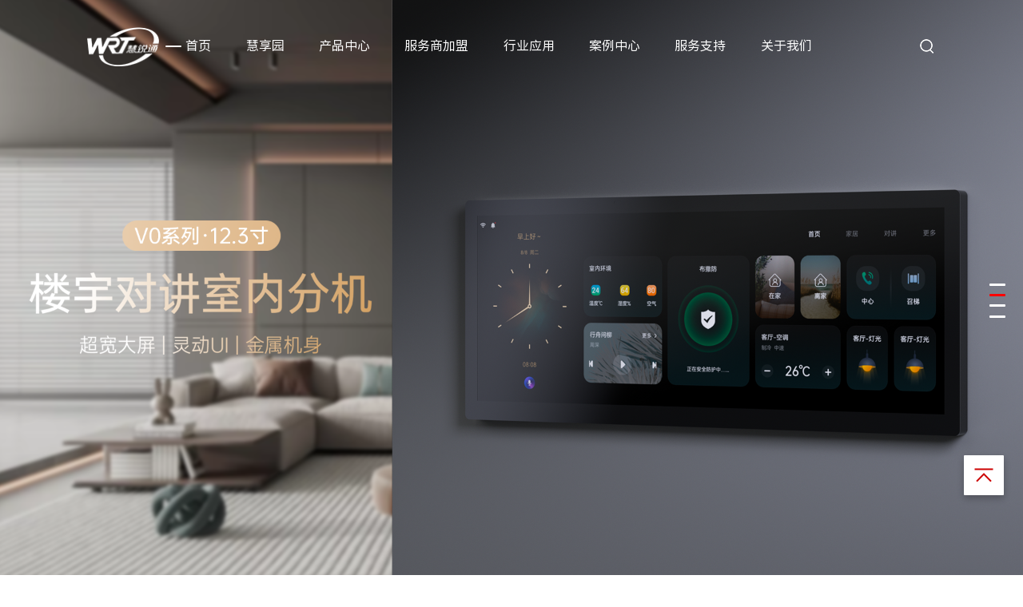

--- FILE ---
content_type: text/html; charset=utf-8
request_url: https://www.wrtsz.com/
body_size: 8845
content:
<!DOCTYPE html>
<html>
<head>
<meta charset="UTF-8" />
<title>慧锐通官网(WRT)_28年专注:楼宇对讲、智能家居、智慧社区、可视对讲、云对讲、门禁系统、人脸识别门禁系统</title>
<meta name="viewport" content="width=device-width, initial-scale=1.0" />
<meta name="Keywords" content="智能家居,智慧社区,楼宇对讲,可视对讲,云对讲,楼宇对讲系统,WRT,慧锐通,智能家居公司,楼宇对讲十大品牌,智慧社区系统,智慧社区解决方案,门禁系统,人脸识别门禁系统" />
<meta name="Description" content="慧锐通(WRT)创建于1994年，智能家居行业十大品牌公司，集生产、研发、销售于一体，是中国智能家居行业、智慧安防行业十大品牌商之一。慧锐通主要的产品有：楼宇对讲系统、可视对讲系统、云对讲系统、智能家居系统、智慧家庭与社区管理系统、智能门锁等，始终致力于智能楼宇安防与智慧家庭生活，是您不可或缺的生活帮手" />
<script>var _hmt =_hmt ||[];(function() {var hm =document.createElement("script");hm.src ="https://hm.baidu.com/hm.js?6623aa02c5953ec812c122ebd273d6f9";var s =document.getElementsByTagName("script")[0];s.parentNode.insertBefore(hm,s);})();</script>
<link rel="stylesheet" type="text/css" href="/PC/css/reset.css?v=-N5NpQpExEm57QE_Y24F6J2OqqtIg17w3wBexkPtSKE" />
<link rel="stylesheet" type="text/css" href="/PC/css/style.css?v=pYiq9j1D8eBewsgwgM2ELRCWztRtBW5JXAsNHPIwIxg" />
<link rel="stylesheet" href="/PC/css/swiper-bundle.min.css">
<link rel="stylesheet" href="/PC/css/iconfont.css" />
<link type="text/css" href="/sweetalert/1.1.3/sweetalert.min.css" rel="stylesheet">
</head>
<body>
<div class="header">
<div class="swiper-container">
<div class="swiper-wrapper">
<div class="swiper-slide">
<a>
<img src="/userfiles/images/2025/12/01/2025120110417147.png" alt="banner1">
</a>
</div>
<div class="swiper-slide">
<a>
<img src="/userfiles/images/2025/12/01/2025120110434918.png" alt="banner1">
</a>
</div>
<div class="swiper-slide">
<a href="/productdetail/12.html">
<img src="/userfiles/images/2021/11/01/2021110109164892.jpg" alt="banner1">
</a>
</div>
<div class="swiper-slide">
<a href="/productdetail/38.html">
<div class="head_dl"><div class="container"><dl><p style="justify-content: left;" class="landIn"><em style="font-size: 4.5vw;">3D</em>结构光红外识别</p><dd style="justify-content: left;" class="h3-size24 landIn"><em>3D</em>结构光刷脸识别，无需接触，刷脸秒开，解放双手</dd><p><br/></p><dt class="p-size18"><img class="" src="/PC/img/images/look_1_03.png" alt=""/><p class="landIn"><em>3D</em>红外识别</p></dt><dt class="p-size18"><img src="/PC/img/images/look_2.png" alt=""/><p class="landIn">人体活体识别</p></dt></dl></div></div>
<img src="/userfiles/images/2021/08/13/2021081318144317.jpg" alt="banner1">
</a>
</div>
</div>
<div class="swiper-pagination"></div>
</div>
<nav class="nav-pc">
<ul class="p-size16 header-left">
<a href="/" style="float:left;"><img src="/PC/img/images/logo.png" alt="" /></a>
<li class="active">
<a href="/">首页</a>
</li>
<li class="">
<a href="/page/hxy.html">慧享园</a>
</li>
<li class="">
<a href="/product/2.html">产品中心</a>
<div class="nav-pc-child">
<div class="pc-child-pic">
<img src="/userfiles/images/2021/07/26/2021072613592847.png">
<h5 class="h3-size26">产品中心</h5>
<h2 class="color-9 tit-size42">Product</h2>
</div>
<div class="pc-child-right">
<ul class="color-6">
<li class="h3-size30">产品中心</li>
<li><a href="/product/2.html">智能楼宇</a></li>
<li><a href="/product/3.html">智能家居</a></li>
<li><a href="/product/4.html">智能门锁</a></li>
</ul>
<div>
<img src="/userfiles/images/2021/07/26/2021072613553351.jpg">
</div>
</div>
</div>
</li>
<li class="">
<a href="/page/service.html">服务商加盟</a>
</li>
<li class="">
<a href="/articledetail/5.html">行业应用</a>
<div class="nav-pc-child">
<div class="pc-child-pic">
<img src="/userfiles/images/2021/07/26/2021072613597384.png">
<h5 class="h3-size26">行业应用</h5>
<h2 class="color-9 tit-size42">Industry</h2>
</div>
<div class="pc-child-right">
<ul class="color-6">
<li class="h3-size30">行业应用</li>
<li><a href="/articledetail/5.html">楼宇对讲</a></li>
<li><a href="/articledetail/171.html">云对讲</a></li>
<li><a href="/articledetail/7.html">智能家居</a></li>
</ul>
<div>
<img src="/userfiles/images/2021/07/26/2021072613556635.jpg">
</div>
</div>
</div>
</li>
<li class="">
<a href="/article/28.html">案例中心</a>
<div class="nav-pc-child">
<div class="pc-child-pic">
<img src="/userfiles/images/2021/07/26/2021072613596886.png">
<h5 class="h3-size26">案例中心</h5>
<h2 class="color-9 tit-size42">Case</h2>
</div>
<div class="pc-child-right">
<ul class="color-6">
<li class="h3-size30">案例中心</li>
<li><a href="/article/dichan.html">智慧地产</a></li>
<li><a href="/article/bangong.html">智慧办公</a></li>
</ul>
<div>
<img src="/userfiles/images/2021/07/26/2021072613564443.jpg">
</div>
</div>
</div>
</li>
<li class="">
<a href="/article/8.html">服务支持</a>
<div class="nav-pc-child">
<div class="pc-child-pic">
<img src="/userfiles/images/2021/07/26/2021072614006532.png">
<h5 class="h3-size26">服务支持</h5>
<h2 class="color-9 tit-size42">Service</h2>
</div>
<div class="pc-child-right">
<ul class="color-6">
<li class="h3-size30">服务支持</li>
<li><a href="/article/8.html">常见问题</a></li>
<li><a href="/article/9.html">安装视频</a></li>
<li><a href="/download/2.html">办公平台</a></li>
<li><a href="/download/3.html">下载中心</a></li>
</ul>
<div>
<img src="/userfiles/images/2021/07/26/2021072613561283.jpg">
</div>
</div>
</div>
</li>
<li class="">
<a href="/page/about.html">关于我们</a>
<div class="nav-pc-child">
<div class="pc-child-pic">
<img src="/userfiles/images/2021/07/26/2021072614005530.png">
<h5 class="h3-size26">关于我们</h5>
<h2 class="color-9 tit-size42">About</h2>
</div>
<div class="pc-child-right">
<ul class="color-6">
<li class="h3-size30">关于我们</li>
<li><a href="/page/about.html">公司简介</a></li>
<li><a href="/article/news.html">新闻资讯</a></li>
<li><a href="/page/11.html">加入我们</a></li>
<li><a href="/page/12.html">联系我们</a></li>
</ul>
<div>
<img src="/userfiles/images/2021/07/26/2021072611593946.jpg">
</div>
</div>
</div>
</li>
</ul>
<div class="header-right p-size18 color-f">
<div class="header-search">
<div class="bt-search">
<input type="button" class="sub-bot">
</div>
<div class="search-all">
<div class="search-box">
<div>
<div class="search-txt left" id="button">
<i class="iconfont icon-search"></i>
</div>
<div class="search-inp">
<input type="text" placeholder="搜索..." id="kword">
</div>
</div>
<div class="search-close">
<i class="iconfont icon-close"></i>
</div>
</div>
</div>
</div>
<div class="language">
<span class="lang-text">
CN
<i class="iconfont icon-down"></i>
</span>
<div class="lang-cn">
<a href="" class="CN">EN</a>
</div>
</div>
</div>
</nav>
<nav class="header-app ">
<div class="navbar-app">
<a href="/" class="logo">
<img src="/PC/img/images/logo.png" />
</a>
<div class="navbar-togger">
<div class="icon_bar"></div>
<div class="icon_bar"></div>
<div class="icon_bar"></div>
</div>
</div>
<div class="nav-menu">
<ul class="nav-list">
<li class="P_parent active ">
<div class="cate-item">
<a href="/">首页</a>
</div>
</li>
<li class="P_parent  ">
<div class="cate-item">
<a href="/page/hxy.html">慧享园</a>
</div>
</li>
<li class="P_parent  ">
<div class="cate-item">
<a href="/product/2.html">产品中心</a>
</div>
</li>
<li class="P_parent  ">
<div class="cate-item">
<a href="/page/service.html">服务商加盟</a>
</div>
</li>
<li class="P_parent  ">
<div class="cate-item">
<a href="/articledetail/5.html">行业应用</a>
</div>
</li>
<li class="P_parent  ">
<div class="cate-item">
<a href="/article/28.html">案例中心</a>
</div>
</li>
<li class="P_parent  ">
<div class="cate-item">
<a href="/article/8.html">服务支持</a>
</div>
</li>
<li class="P_parent  ">
<div class="cate-item">
<a href="/page/about.html">关于我们</a>
</div>
</li>
</ul>
<div class="top-search">
<input type="text" placeholder="搜索..." class="text" id="kword1">
<input type="submit" value="" id="button1" class="iconfont icon-search">
</div>
<div class="app-lanu">
<a>EN</a>
<a class="active">中文</a>
</div>
</div>
</nav>
</div>
<div class='eidepages' id='pageid_4'><div class="main clearfix h3-size30"><div class="main-left"><a href="/page/hxy.html"><img src="/PC/img/images/img_02.jpg" alt=""/><dl><dt>智慧社区</dt><dd><img src="/PC/img/images/arrow.png" alt=""/></dd></dl></a></div><div class="main-right"><div><a href="/page/hxy.html#06"><img src="/PC/img/images/img_03.jpg" alt=""/><dl><dt>智能家居</dt><dd><img src="/PC/img/images/arrow.png" alt=""/></dd></dl></a></div><div><a href="/page/hxy.html"><img src="/PC/img/images/img_05.jpg" alt=""/><dl><dt>智能门锁</dt><dd><img src="/PC/img/images/arrow.png" alt=""/></dd></dl></a></div></div></div></div>
<div class="tab">
<div class="container">
<ul class="clearfix h3-size30 hot-nav">
<li data-class="type1" class="active">智能楼宇</li>
<li data-class="type2" class="">智能家居</li>
<li data-class="type3" class="">智能门锁</li>
</ul>
<div class="tab-swipercon wow slideInUp">
<div class="tab-swiper on">
<div class="swiper-container " id="item">
<div class="swiper-wrapper index-swiper p-size18">
<div class="swiper-slide type1"><a href="/productdetail/12.html"><img src="/userfiles/images/2022/01/12/2022011210293714.jpg" alt="B2单元主机"><p>B2单元主机</p></a></div>
<div class="swiper-slide type1"><a href="/productdetail/32.html"><img src="/userfiles/images/2021/07/22/2021072214156553.jpg" alt="B2单元主机7寸"><p>B2单元主机7寸</p></a></div>
<div class="swiper-slide type1"><a href="/productdetail/59.html"><img src="/userfiles/images/2022/05/06/2022050608383420.jpg" alt="BK款7寸道闸机"><p>BK款7寸道闸机</p></a></div>
<div class="swiper-slide type1"><a href="/productdetail/33.html"><img src="/userfiles/images/2021/07/22/2021072215303379.jpg" alt="B2单元主机5寸"><p>B2单元主机5寸</p></a></div>
<div class="swiper-slide type1"><a href="/productdetail/43.html"><img src="/userfiles/images/2021/07/14/2021071415445069.jpg" alt="D0单元主机"><p>D0单元主机</p></a></div>
<div class="swiper-slide type2"><a href="/productdetail/63.html"><img src="/userfiles/images/2025/12/04/2025120414267037.png" alt="V0 13.3寸智能中控"><p>V0 13.3寸智能中控</p></a></div>
<div class="swiper-slide type2"><a href="/productdetail/62.html"><img src="/userfiles/images/2025/12/03/2025120316132242.png" alt="V0 15.6寸智能中控"><p>V0 15.6寸智能中控</p></a></div>
<div class="swiper-slide type2"><a href="/productdetail/61.html"><img src="/userfiles/images/2025/12/03/2025120311242889.png" alt="V0 12.3寸智能中控"><p>V0 12.3寸智能中控</p></a></div>
<div class="swiper-slide type2"><a href="/productdetail/19.html"><img src="/userfiles/images/2021/11/11/2021111116046091.jpg" alt="智能场景开关面板"><p>智能场景开关面板</p></a></div>
<div class="swiper-slide type2"><a href="/productdetail/60.html"><img src="/userfiles/images/2022/05/12/2022051215234619.jpg" alt="新风 地暖 空调控制器"><p>新风 地暖 空调控制器</p></a></div>
<div class="swiper-slide type3"><a href="/productdetail/38.html"><img src="/userfiles/images/2021/07/30/2021073008106844.jpg" alt="Q7智能门锁"><p>Q7智能门锁</p></a></div>
<div class="swiper-slide type3"><a href="/productdetail/37.html"><img src="/userfiles/images/2022/03/23/2022032309415455.jpg" alt="168A智能门锁"><p>168A智能门锁</p></a></div>
</div>
<div class="swiper-scrollbar"></div>
<div class="swiper-pagination"></div>
</div>
</div>
</div>
</div>
</div>
<div class='eidepages' id='pageid_24'><div class="corporate"><div class="abt3-top"><div class="swiper-container gallery-top"><div class="swiper-wrapper"><div class="swiper-slide" data-index="0"><img src="/userfiles/images/2021/08/13/2021081318212595.jpg" title="6.jpg" alt="6.jpg"/><p class="color-f wow slideInDown">智慧地产 享你所想</p></div><div class="swiper-slide" data-index="2"><img src="/userfiles/images/2021/08/13/2021081318212595.jpg" alt=""/><p class="color-f wow slideInDown">智慧家居 享你所想</p></div></div><div class="swiper-button-next"></div><div class="swiper-button-prev"></div></div></div><div class="abt3-thumbs h3-size30"><div class="swiper-container gallery-thumbs"><div class="swiper-wrapper"><div class="swiper-slide" data-index="0"><div class="abt3-span"><a href="/articledetail/5.html"><span class="h3-size30">智慧地产</span></a></div></div><div class="swiper-slide" data-index="2"><div href class="abt3-span"><a href="/articledetail/7.html"><span class="h3-size30">智慧家居</span></a></div></div></div></div></div></div></div>
<div class='eidepages' id='pageid_13'><div class="about clearfix"><div class="about-left"><h2 class="wow slideInLeft">智慧城市 幸福满城</h2><h3>品牌理念</h3></div><div class="about-center p-size18"><p>深圳慧锐通智能技术有限公司</p><p class="on">创立于1994年，是一家集研发、生产、销售、售后为一体的国家级高新技术企业，公司集楼宇对讲、云对讲、云门禁、智能家居、智能门锁，智慧社区平台-慧享园为一体的智慧社区智慧家综合运营商。</p><a href="/page/about.html"><img src="/PC/img/images/arrow1.jpg"/> </a></div><div class="about-right"><img src="/userfiles/images/2021/08/13/2021081318172422.jpg" title="5.jpg" alt="5.jpg"/><div class="zhezhao" src="http://www.wrtsz.com/userfiles/video/2025/03/31/2025033114493020.mp4" id="video"><img class="lop" src="/PC/img/images/lop.png"/><img class="bofang" src="/PC/img/images/bofang.png"/></div></div></div></div>
<div class="footer">
<div class="container clearfix">
<a class="foot_logo" href="/">
<img src="/PC/img/images/foter-logo.png">
</a>
<ul>
<li><a href="/page/hxy.html">慧享园 </a></li>
</ul>
<ul>
<li><a href="/product/2.html">产品中心 </a></li>
<li><a href="/product/2.html">智能楼宇</a></li>
<li><a href="/product/3.html">智能家居</a></li>
<li><a href="/product/4.html">智能门锁</a></li>
</ul>
<ul>
<li><a href="/page/service.html">服务商加盟 </a></li>
</ul>
<ul>
<li><a href="/articledetail/5.html">行业应用 </a></li>
<li><a href="/articledetail/5.html">楼宇对讲</a></li>
<li><a href="/articledetail/171.html">云对讲</a></li>
<li><a href="/articledetail/7.html">智能家居</a></li>
</ul>
<ul>
<li><a href="/article/28.html">案例中心 </a></li>
</ul>
<ul>
<li><a href="/article/8.html">服务支持 </a></li>
<li><a href="/article/8.html">常见问题</a></li>
<li><a href="/article/9.html">安装视频</a></li>
<li><a href="/download/2.html">办公平台</a></li>
<li><a href="/download/3.html">下载中心</a></li>
</ul>
<ul>
<li><a href="/page/about.html">关于我们 </a></li>
<li><a href="/page/about.html">公司简介</a></li>
<li><a href="/article/news.html">新闻资讯</a></li>
<li><a href="/page/11.html">加入我们</a></li>
<li><a href="/page/12.html">联系我们</a></li>
</ul>
<ul class="ul-show">
<li style="color: #FFFFFF;">
<a href="tel:400-800-9932">服务热线：<br/>400-800-9932</a></li>
<li><img src="/userfiles/images/2021/08/24/2021082415197984.jpg"></li>
</ul>
<div class="footer-bot clearfix">
<p>版权所有 © 慧锐通智能科技股份有限公司 2001-2022保留一切权利 <a href='https://beian.miit.gov.cn/' rel='nofollow' target='_blank'>粤ICP备14076561号</a> </p>
<p class="footer-right ">友情链接 | <a href="/sitemap.html">网站地图</a> | <a href="https://www.ctmon.com">技术支持：创同盟</a></p>
</div>
</div>
</div>
<div id="kf5support-container" class="kf5support-zh">
<div class="stay-btn" id="stay-btn" ho-hover="right_consult_hover">
<span class="icon icon-chat">
</span>
</div>
<div class="float-contact" style="display: none;">
<div class="mask">
</div>
<i class="mobile-close iconfont icon-close">
</i>
<div class="main">
<div class="item tel  gio_click_clickSuspend" data-link=""><span class="icon icon-tel"></span><div class="content"><span class="title">商务热线</span><a href="tel:13480185141" class="phone-number">18938911376</a><span class="value">（萧经理）</span></div></div><div class="item presale  gio_click_clickSuspend" data-type="biaodan"><span class="icon icon-presale"></span><div class="content"><span class="title">商务合作</span><span class="value">项目需求、产品功能咨询</span></div></div><div class="item heart  gio_click_clickSuspend"><span class="icon icon-heart"></span><div class="content"><span class="title">售后服务</span><a href="tel:400-700-8828" class="phone-number">400-800-9932</a></div></div><div class="item contact-us  gio_click_clickSuspend" data-link="/page/12.html" data-type="contact-us"><span class="icon icon-contact-us"></span><div class="content"><span class="title">更多咨询</span><span class="value">政企合作、人事招聘、留言咨询</span></div></div>
</div>
</div>
</div>
<div id="return-top" style="opacity: 1;"><span class="icon icon-return"></span></div>
<div class="msg-box-bg" id="msg-box-bg">
<div class="msg-box">
<div class="close-box" id="close-box"></div>
<iframe id="vedios" src="" frameborder="0" allowfullscreen="true" width="100%" height="100%" allow="autoplay"></iframe>
</div>
</div>
<div id="msg_wy_zc" style="">
<div class="zc_p">
<div class="hzly">
<p class="p1">咨询留言</p>
<form action="/Tool/SubmitFeedbook2" method="post" id="contactForm1" novalidate="novalidate">
<div class="p2 p2-left">
<p><input type="text" name="name1" placeholder="*您的名字"></p>
<p><input type="text" name="company1" placeholder="公司名称"></p>
<p><input type="text" name="tel1" placeholder="*联系电话"></p>
<p><input type="text" name="email1" placeholder="联系邮箱"></p>
</div>
<div class="p2 p2-right">
<div class='eidepages' id='pageid_27'><p>联系电话：400-700-8828</p><div class="msg-rwms"><div class="msg-rwm"><img src="/PC/img/images/contact-wx.jpg" title="官方公众号.jpg" alt="官方公众号.jpg"/><h4 class="p-size16">微信公众号</h4></div><div class="msg-rwm"><img src="/PC/img/images/contact-wx.jpg" title="官方客服.jpg" alt="官方客服.jpg"/><h4 class="p-size16">官方客服</h4></div></div></div>
</div>
<div class="p3">
<textarea placeholder="*请输入需求" name="msg_content1" id="message1"></textarea>
</div>
<div>
<p>
<input type="button" class="zc_btn tj1" value="提交" id="hzly">
<input type="button" class="zc_btn" value="关闭" onclick="clearmsg_Phone2()">
</p>
</div>
</form>
</div>
</div>
</div>
<script src="/PC/js/jquery.min.js"></script>
<script src="/PC/js/swiper-bundle.min.js"></script>
<script type="text/javascript" src="/jquery-validate/1.16.0/jquery.validate.min.js"></script>
<script src="/sweetalert/1.1.3/sweetalert.min.js"></script>
<script src="/PC/js/js.js"></script>
<script>jQuery.extend(jQuery.validator.messages,{required:"必填",remote:"请修正该字段",email:"格式有误",url:"请输入合法的网址",date:"请输入合法的日期",dateISO:"请输入合法的日期 (ISO).",number:"请输入合法的数字",digits:"只能输入整数",creditcard:"请输入合法的信用卡号",equalTo:"请再次输入相同的值",accept:"请输入拥有合法后缀名的字符串",tel:"手机号格式有误",maxlength:jQuery.validator.format("请输入一个 长度最多是 {0} 的字符串"),minlength:jQuery.validator.format("请输入一个 长度最少是 {0} 的字符串"),rangelength:jQuery.validator.format("请输入 一个长度介于 {0} 和 {1} 之间的字符串"),range:jQuery.validator.format("请输入一个介于 {0} 和 {1} 之间的值"),max:jQuery.validator.format("请输入一个最大为{0} 的值"),min:jQuery.validator.format("请输入一个最小为{0} 的值")
});var ajax_bol =true;$("#contactForm1").validate({submitHandler:function (form) {contactForm(form);},rules:{'name1':{required:true },'tel1':{required:true },'msg_content1':{required:true }
},errorPlacement:function (error,element) {error.appendTo(element.parent());}
});$('#contactForm1').keyup(function (event) {if (event.keyCode ==13) {$(this).submit();}
});$('.tj1').click(function () {$('#contactForm1').submit();});function contactForm(form) {if (ajax_bol ==false) {return false;}
ajax_bol =false;var actionUrl =$(form).attr("action");var postData =$(form).serialize();$.ajax({type:"POST",dataType:"json",url:actionUrl,data:postData,beforeSend:function () {},success:function (result) {if (result) {swal({title:"提交成功！",text:"您的留言已成功送达。",type:"success",confirmButtonColor:"#e73329",confirmButtonText:"确定",},function () {}
);$(form)[0].reset();ajax_bol =true;} else {alert("提交失败");}
}
});}
$(".kefu").click(function () {$("#msg_wy_zc").show();})
function clearmsg_Phone2() {$("#msg_wy_zc").hide();}
$("#kf5support-container .main .item").on("click",function () {let type =$(this).data().type;if (type ==="contact-us") {window.location.href =$(this).data().link;}
else if(type ==="biaodan")
{$("#msg_wy_zc").show();}
});window.addEventListener("scroll",function () {if ($(document).scrollTop() >$(window).height()) {$("#return-top").css("opacity",1);} else {$("#return-top").css("opacity",0);}
});$("#return-top").on("click",function () {$("html,body")
.stop()
.animate({scrollTop:0 - $(document).scrollTop(),},800
);});$(".stay-btn").hover(function () {$(".float-contact").show();})
$(".mask").click(function () {$(".float-contact").hide();})
$(".mobile-close").click(function () {$(".float-contact").hide();})
</script>
<script>$("#kword").keyup(function (event) {if (event.keyCode ==13) {submit();}
});$("#kword1").keyup(function (event) {if (event.keyCode ==13) {submit1();}
});$("#kword2").keyup(function (event) {if (event.keyCode ==13) {submit2();}
});$("#button").click(function () {submit();})
$("#button1").click(function () {submit1();})
$("#button2").click(function () {submit2();})
function submit() {var text =$("#kword").val().trim();if (text =="" ||text =="搜索...") {alert("请输入搜索关键字");return };window.open("/search/" + text + ".html");}
function submit1() {var text =$("#kword1").val().trim();if (text =="" ||text =="搜索...") {alert("请输入搜索关键字");return };location.href ="/search/" + text + ".html";}
function submit2() {var text =$("#kword2").val().trim();if (text =="" ||text =="搜索...") {alert("请输入搜索关键字");return };location.href ="/search/" + text + ".html";}
</script>
<script src="/PC/js/swiper-bundle.min.js"></script>
<script>var mySwiper =new Swiper('.header .swiper-container',{speed:2500,autoplay:{delay:4000
},loop:true,pagination:{el:'.header .swiper-pagination',clickable:true,},})
</script>
<script>$(function () {$(".tab-swipercon").each(function (n) {var that =$(this);var leg =$("#item .swiper-slide").length;var type1 =[],type2 =[],type3 =[],type4 =[];$("#item .swiper-slide.type2").each(function (n) {var num =$(this).index();type2.push(num);});$("#item .swiper-slide.type3").each(function (n) {var num =$(this).index();type3.push(num);});$("#item .swiper-slide.type4").each(function (n) {var num =$(this).index();type4.push(num);});var swiperRun =new Swiper("#item",{speed:550,slidesPerView:4,slidesPerGroup:1,spaceBetween:20,scrollbar:{el:'#item .swiper-scrollbar',hide:false,},scrollbarHide:false,scrollbarDraggable:true,scrollbarSnapOnRelease:true,breakpoints:{768:{slidesPerView:4,slidesPerGroup:1,},320:{slidesPerView:1,slidesPerGroup:1,}
}
});$(".hot-nav li").hover(function (e) {var curr =$(this).index();var types =$(this).attr("data-class");var number =0;if (types =="type1") {number =0
} else if (types =="type2") {number =type2[0];} else if (types =="type3") {number =type3[0];} else if (types =="type4") {number =type4[0];} else {number =0
}
$(this).addClass("active").siblings("li").removeClass("active");swiperRun.slideTo(number,1000,false);}).eq(0).trigger("hover");});})
</script>
<script>var galleryThumbs =new Swiper('.gallery-thumbs',{slidesPerView:3,loopedSlides:5,watchSlidesVisibility:true,watchSlidesProgress:true,});var galleryTop =new Swiper('.gallery-top',{effect:'fade',spaceBetween:0,autoplay:{delay:4000
},loop:true,speed:1000,loopedSlides:3,navigation:{nextEl:'.abt3-top .swiper-button-next',prevEl:'.abt3-top .swiper-button-prev',},thumbs:{swiper:galleryThumbs,},});$(".gallery-thumbs .swiper-slide").hover(function (e) {var indexTo =e.currentTarget.dataset.index;galleryTop.slideTo(indexTo,1000,false);$(this).addClass("swiper-slide-thumb-active").siblings().removeClass("swiper-slide-thumb-active");});</script>
<script>$('#close').click(function () {$('.shade').hide()
})
$('.about-right img').click(function () {$('.shade').show()
});$('.about-center img').click(function () {$(".about-center p").removeClass("on")
});</script>
</body>
</html>

--- FILE ---
content_type: text/css
request_url: https://www.wrtsz.com/PC/css/reset.css?v=-N5NpQpExEm57QE_Y24F6J2OqqtIg17w3wBexkPtSKE
body_size: 5200
content:
@charset "UTF-8";html{font-family:op,sans-serif;cursor:default;-webkit-text-size-adjust:100%;-ms-text-size-adjust:100%;-webkit-tap-highlight-color:transparent;}
body{background-color:#fff;color:#333;font-size:14px;font-family: "op","microsoft yahei",Arial,sans-serif,"microsoft yahei";line-height:1.42857143;}
article,aside,details,figcaption,figure,footer,header,hgroup,main,menu,nav,section,summary{display:block;-webkit-font-smoothing:antialiased;-moz-osx-font-smoothing:grayscale;}
em{font-style:normal;}
audio,canvas,progress,video{display:inline-block;vertical-align:baseline;}
audio:not([controls]){display:none;height:0;}
[hidden],template{display:none;}
a{background-color:transparent;color:#333;text-decoration:none;}
a:active,a:hover{outline:0;}
b,strong{font-weight:700;}
img{height:auto!important;max-width:100%!important;border:0;vertical-align:middle;}
svg:not(:root){overflow:hidden;}
pre{overflow:auto;}
code,kbd,pre,samp{font-size:1em;font-family:monospace,monospace;}
button,input,optgroup,select,textarea{border:none;background:0 0;color:inherit;font-size:inherit;font-family:inherit;line-height:inherit;}
button,input,textarea{overflow:visible;-webkit-appearance:none;-moz-appearance:none;-o-appearance:none;appearance:none;}
button,select{text-transform:none;}
button[disabled],html input[disabled]{cursor:default;}
button::-moz-focus-inner,input::-moz-focus-inner{padding:0;outline:0；;border:0;}
input{line-height:normal;-webkit-appearance:none;-moz-appearance:none;-o-appearance:none;appearance:none;}
input[type=checkbox],input[type=radio]{-webkit-box-sizing:border-box;-moz-box-sizing:border-box;box-sizing:border-box;padding:0;appearance:auto;}
input[type=number]::-webkit-inner-spin-button,input[type=number]::-webkit-outer-spin-button{height:auto;}
legend{padding:0;border:0;}
textarea{overflow:auto;}
optgroup{font-weight:700;}
table{border-collapse:collapse;border-spacing:0;}
td,th{padding:0;}
*{-webkit-box-sizing:border-box;-moz-box-sizing:border-box;box-sizing:border-box;margin:0;padding:0;outline:0;}
:after,:before{-webkit-box-sizing:border-box;-moz-box-sizing:border-box;box-sizing:border-box;}
ol,ul{list-style:none;}
.active-red{color:#c00;transition:all 1s;}
.active-cred-borred{border-bottom:1px solid #c00!important;color:#c00;}
.activered{background-color:#c00!important;}
h1,h2,h3,h4,h5,h6{color:inherit;font-weight:400;font-family:inherit;line-height:1.1;}
,p{display:block;}
a{display:inline-block;}
i{display:inline-block;font-style:normal;}
.section{overflow:hidden;width:100%;}
.dis-table{display:table;height:100%;}
.dis-cell{display:table-cell;vertical-align:middle;}
.clearfix:after,.clearfix:before{display:table;content:" ";}
.clearfix:after{clear:both;}
.more{position:relative;z-index:10;display:inline-block;overflow:hidden;padding:0;padding:0 35px;width:166px;border-radius:10px;background:0 0;text-align:center;text-align:center;font-size:16px;line-height:45px;transition:all .5s;}
.more a{display:inline-block;}
.more a,.more span{position:relative;z-index:5;display:inline-block;padding-right:0;height:100%;transition:ease .1s;}
.more:hover{background:0 0;color:#fff;}
.more:hover a,.more:hover span{transition:ease .1s;}
@media (max-width:767px){.more,.more2{width:140px;height:40px;line-height:40px;}
}
.kf-phone{background:#a7afb9 url(/PC/images/kf-phone1.png) no-repeat center;}
.kf-phone1,.zxwb{position:absolute;right:60px;display:none;padding:10px 12px;width:145px;border-radius:5px;background:#fff;background-color:#fff;box-shadow:0 0 20px rgba(0,0,0,.2);color:#333;font-size:15px;}
.kf-phone1 .kfimgr,.zxwb .kfimgr{bottom:10px;}
.kf-shqi{width:100%;height:40px;}
.kf-shqi .m-icon{display:block;margin:0 auto;width:30px;height:30px;border-radius:50%;background:#a7afb9 url(/PC/images/kf-close.png) no-repeat center;background-size:15px;cursor:pointer;transition:all .3s;transform:rotate(45deg);}
.kf-shqi .m-icon:hover{background-color:#f3981e;}
.kf.show .m-icon{transform:rotate(0);}
.shou{position:absolute;top:47%;right:62px;z-index:1000000;margin-top:-15px;width:30px;height:40px;border-radius:5px 0 0 5px;background:transparent url(/PC/images/zk1.png) no-repeat center left;box-shadow:none;cursor:pointer;}
.kffixed{position:fixed;bottom:0;z-index:20;display:none;overflow:hidden;width:100%;height:49px;}
.kufuul{position:absolute;bottom:0;left:0;display:inline-block;padding:2px 0;width:100%;height:49px;text-align:center;}
.kefu{padding:0;}
.kefu li{float:left;height:45px;color:#fff;color:#fff;text-align:center;line-height:45px;transition:all .4s;}
.kfzx-tigg{float:left;display:block;width:49.5%;height:45px;line-height:45px;opacity:1;transition:1s opacity;}
.kfzx-enter{opacity:0;}
.kf-zx{display:block;width:100%;height:100%;background:#b5b5b5;color:#fff;text-align:center;line-height:45px;}
.kf-zx img{display:inline-block;margin-right:10px;vertical-align:middle;}
.teldb{position:relative;margin:0 1px;width:49.5%;background:rgba(0,0,0,.6);background-size:contain;}
.teldb img{display:inline-block;margin-right:10px;vertical-align:middle;}
.teldb a{color:#fff;}
.kf span:hover{background-color:#f3981e;}
.kffixed{position:fixed;bottom:0;z-index:2000;display:none;overflow:hidden;width:100%;height:49px;}
.kufuul{position:absolute;bottom:0;left:0;display:inline-block;padding:2px 0;width:100%;height:49px;text-align:center;}
.kefu{padding:0;}
.kefu li{float:left;height:45px;color:#fff;color:#fff;text-align:center;line-height:45px;transition:all .4s;}
.kfzx-tigg{float:left;display:block;width:49.5%;height:45px;line-height:45px;opacity:1;transition:1s opacity;}
.kfzx-enter{opacity:0;}
.kf-zx{display:block;width:100%;height:100%;background:rgba(243,152,30,.9);color:#fff;text-align:center;line-height:45px;}
.kf-zx img{display:inline-block;margin-right:10px;vertical-align:middle;}
.teldb{position:relative;margin:0 1px;width:49.5%;background:rgba(0,0,0,.6);background-size:contain;}
.teldb img{display:inline-block;margin-right:10px;vertical-align:middle;}
.teldb a{color:#fff;}
@media (max-width:991px){.kf{display:none;}
.kffixed{display:block;}
}
.msg-box-bg{position:fixed;top:0;left:0;z-index:10001;display:none;width:100%;height:100%;background:rgba(0,0,0,.5);}
.msg-box{position:absolute;top:0;left:50%;padding:50px;width:860px;height:524px;background-color:#f3f3f3;box-shadow:0 5px 15px rgba(0,0,0,.3);transform:translate(-50%,-50%);}
.msg-box .close-box{position:absolute;top:10px;right:10px;width:38px;height:38px;color:#666;font-size:30px;cursor:pointer;-webkit-transition:.5s;-moz-transition:.5s;-o-transition:.5s;transition:.5s;-ms-transition:.5s;}
.msg-box .close-box:hover{-webkit-transform:rotate(90deg);-moz-transform:rotate(90deg);-o-transform:rotate(90deg);transform:rotate(90deg);-ms-transform:rotate(90deg);}
@media (max-width:991px){.msg-box{left:50%;margin-left:0;width:94%;}
}
@media (max-width:767px){.msg-box{padding:15px;height:450px;}
.msg-box .close-box{top:0;right:0;width:35px;height:35px;text-align:center;font-size:20px;line-height:20px;}
}
.msg-box .close-box{border:solid 3px #666;background:url(/PC/img/msg-closes.png);}
.pc-hide{display:none!important;}
@media(max-width:676px){.vedio-con li{width:50%;}
.vedio-txt{font-size:14px;line-height:3px;}
.msg-box{left:50%;padding:20px;width:300px;height:360px;}
#close-box{width:23px;height:23px;}
.msg-box .close-box{background-size:18px;}
}
.anchor li{display:inline-block;vertical-align:middle;}
.anchor li a:hover,.anchor li.on a{border-color:#f3981e;color:#f3981e;}
.tit-size46{font-size:46px;}
.tit-size42{font-size:42px;}
.tit-size40{font-size:40px;}
.h3-size38{font-size:38px;}
.h3-size36{font-size:36px;}
.h3-size34{font-size:34px;}
.h3-size32{font-size:32px;}
.h3-size30{font-size:30px;}
.h3-size28{font-size:28px;}
.h3-size26{font-size:26px;}
.h3-size24{font-size:24px;}
.h3-size22{font-size:22px;}
.h3-size20{font-size:20px;}
.p-size18{font-size:18px;}
.p-size16{font-size:16px;}
.p-size14{font-size:14px;}
@media (max-width:1679px){.tit-size42{font-size:38px;}
.tit-size40{font-size:36px;}
.h3-size38{font-size:34px;}
.h3-size36{font-size:32px;}
.h3-size34{font-size:30px;}
.h3-size32{font-size:28px;}
.h3-size30{font-size:26px;}
.h3-size28{font-size:24px;}
.h3-size26{font-size:24px;}
.h3-size24{font-size:22px;}
.h3-size22{font-size:20px;}
.h3-size20{font-size:18px;}
.p-size18{font-size:17px;}
}
@media (max-width:1459px){.hide1460{display:none;}
.tit-size42{font-size:32px;}
.tit-size40{font-size:30px;}
.h3-size38{font-size:28px;}
.h3-size36{font-size:28px;}
.h3-size34{font-size:26px;}
.h3-size32{font-size:26px;}
.h3-size30{font-size:26px;}
.h3-size28{font-size:24px;}
.h3-size26{font-size:20px;}
h5.h3-size26{font-size:24px;}
.h3-size24{font-size:20px;}
.h3-size22{font-size:18px;}
.h3-size20{font-size:17px;}
.p-size18{font-size:16px;}
}
@media (max-width:1259px){.tit-size42{font-size:32px;}
.tit-size40{font-size:30px;}
.h3-size38{font-size:26px;}
.h3-size36{font-size:26px;}
.h3-size34{font-size:24px;}
.h3-size32{font-size:24px;}
.h3-size30{font-size:24px;}
.h3-size28{font-size:22px;}
.h3-size26{font-size:20px;}
.h3-size24{font-size:18px;}
.h3-size22{font-size:18px;}
.h3-size20{font-size:17px;}
.p-size18{font-size:16px;}
.p-size16{font-size:14px;}
}
@media (max-width:991px){.tit-size42{font-size:28px;}
.tit-size40{font-size:28px;}
.h3-size38{font-size:24px;}
.h3-size36{font-size:24px;}
.h3-size34{font-size:22px;}
.h3-size32{font-size:22px;}
.h3-size30{font-size:22px;}
.h3-size28{font-size:22px;}
.h3-size26{font-size:20px;}
.h3-size24{font-size:18px;}
.h3-size22{font-size:18px;}
.h3-size20{font-size:16px;}
.p-size18{font-size:15px;}
}
@media (max-width:768px){.app-hide{display:none!important;}
}
@media (max-width:767px){.tit-size42{font-size:22px;}
.tit-size40{font-size:22px;}
.h3-size38{font-size:20px;}
.h3-size36{font-size:20px;}
.h3-size34{font-size:20px;}
.h3-size32{font-size:20px;}
.h3-size30{font-size:20px;}
.h3-size28{font-size:18px;}
.h3-size26{font-size:17px;}
.h3-size24{font-size:16px;}
.p-size22{font-size:16px;}
.p-size18{font-size:14px;}
}
@font-face{font-family:helc;src:url(/PC/fonts/HelveticaNeue-Condensed.eot);src:url(/PC/fonts/HelveticaNeue-Condensed.eot?#iefix) format("embedded-opentype"),url(/PC/fonts/HelveticaNeue-Condensed.woff) format("woff"),url(/PC/fonts/HelveticaNeue-Condensed.ttf) format("truetype"),url(/PC/fonts/HelveticaNeue-Condensed.svg) format("svg");}
@font-face{font-family:hel;src:url(/PC/fonts/HELVETICAOBL-HEAVY.eot);src:url(/PC/fonts/HELVETICAOBL-HEAVY.eot?#iefix) format("embedded-opentype"),url(/PC/fonts/HELVETICAOBL-HEAVY.woff) format("woff"),url(/PC/fonts/HELVETICAOBL-HEAVY.ttf) format("truetype"),url(/PC/fonts/HELVETICAOBL-HEAVY.svg) format("svg");}
@font-face{font-weight:400;font-style:normal;font-family:SourceHanSansCN-Regular;src:url(../../fonts/SourceHanSansCN-Regular.ttf) format('truetype');}
@font-face{font-weight:400;font-style:normal;font-family:SourceHanSansCN-Regular;src:url(../../fonts/SourceHanSansCN-Regular.ttf) format('truetype');}
.color-3{color:#333;}
.color-6{color:#666;}
.color-9{color:#999;}
.color-f{color:#fff;}
.color-c{color:#ccc8c8;}
.border-eee{border-bottom:1px solid #eee;}
.border-red{border-bottom:1px solid #c00!important;}
@keyframes jump{0%{top:0;color:#333;}
50%{top:-10px;color:#e94609;}
100%{top:0;color:#e94609;}
}
@-webkit-keyframes jump{0%{top:0;color:#333;}
50%{top:-10px;color:#e94609;}
100%{top:0;color:#e94609;}
}
@keyframes fangda{0%{transform:scale(1);}
100%{transform:scale(1.05);}
}
@keyframes suoxiao{0%{transform:scale(1);}
100%{transform:scale(.2);}
}
@keyframes rotaterotate{0%{transform:rotate();}
100%{transform:rotate(360deg);}
}
.bshare-custom a{display:inline-block;margin-right:13px;width:32px!important;height:32px!important;border-radius:50%;background:0 0!important;color:#969696;text-align:center;font-size:20px;line-height:32px;}
.bshare-custom .bshare-sinaminiblog{background-color:#da3c3c!important;color:#fff;}
.bshare-custom .bshare-weixin{background-color:#21ba41!important;color:#fff;}
.bshare-custom .bshare-qqim{background-color:#3e91ee!important;color:#fff;}
.bshare-custom .bshare-qzone{background-color:#f4c50b!important;color:#fff;}
@media (max-width:767px){.bshare-custom a{width:32px!important;height:32px!important;font-size:16px;line-height:32px;}
}
.bsBox{box-sizing:content-box!important;}
.p-style{display:block;}
.text-over{display:-webkit-box;overflow:hidden;text-overflow:ellipsis;-webkit-line-clamp:4;-webkit-box-orient:vertical;}
.scrollbar{overflow-y:auto;padding-right:5px;}
.scrollbar::-webkit-scrollbar{width:3px;background-color:#dcdbdb;}
.scrollbar::-webkit-scrollbar-thumb{border-radius:10px;background-color:#f3981e;}
.scrollbarx{overflow-x:auto;padding-bottom:5px;}
.scrollbarx::-webkit-scrollbar{height:3px;background-color:#dcdbdb;}
.scrollbarx::-webkit-scrollbar-thumb{border-radius:10px;background-color:#f3981e;}
.left{float:left;}
.right{float:right;}
.pt80{padding-top:80px;}
.pt78{padding-top:78px;}
.pt77{padding-top:77px;}
.pt76{padding-top:76px;}
.pt75{padding-top:75px;}
.pt74{padding-top:74px;}
.pb80{padding-bottom:80px;}
.pb77{padding-bottom:77px;}
.pb76{padding-bottom:76px;}
.pb74{padding-bottom:74px;}
@media (max-width:1459px){.pt74,.pt75,.pt78,.pt80{padding-top:60px;}
.pt77{padding-top:60px;}
.pt76{padding-top:60px;}
.pb80{padding-bottom:60px;}
.pb77{padding-bottom:60px;}
.pb76{padding-bottom:60px;}
}
@media (max-width:1259px){.pt74,.pt75,.pt78,.pt80{padding-top:50px;}
.pt77{padding-top:50px;}
.pt76{padding-top:50px;}
.pb80{padding-bottom:50px;}
.pb77{padding-bottom:50px;}
.pb76{padding-bottom:50px;}
}
@media (max-width:767px){.pt74,.pt75,.pt78,.pt80{padding-top:45px;}
.pt77{padding-top:45px;}
.pt76{padding-top:45px;}
.pb80{padding-bottom:45px;}
.pb77{padding-bottom:45px;}
.pb76{padding-bottom:45px;}
}
.corporate .swiper-slide p::before{position:absolute;top:-20%;left:-7%;content:"“";font-family:"Mongolian Baiti";}
.corporate .swiper-slide p::after{position:absolute;top:-20%;right:-7%;content:"”";font-family:"Mongolian Baiti";}
.about .about-center p:nth-child(1)::after{position:absolute;top:50%;left:-16%;content:'“';font-size:6vw;font-family:"Mongolian Baiti";transform:translateY(-50%);}
.product-tab .ductine dl::after{position:absolute;top:0;right:20%;display:block;padding:0 10px;height:20px;border-radius:10px;background-color:#e0c060;color:#fff;content:"新品";font-size:14px;line-height:20px;}
#kf5support-container .stay-btn{position:fixed;right:24px;bottom:170px;z-index:0;display:flex;width:50px;border-radius:2px;background-color:#fff;box-shadow:0 4px 8px 0 rgba(0,0,0,.24);color:#0e57a2;font-size:16px;line-height:24px;cursor:pointer;flex-direction:column;}
#kf5support-container .float-contact .item .content a{color:#999;font-size:14px;line-height:24px;}
#kf5support-container .stay-btn .icon,#return-top .icon-return{margin:9px;width:32px;height:32px;background-position:75% 0;}
#kf5support-container .float-contact{position:fixed;right:72px;bottom:170px;z-index:1000;padding-right:8px;}
.float-contact .mask{position:fixed;top:0;right:0;bottom:0;left:0;z-index:-1;background:rgba(0,0,0,.4);content:' ';}
#kf5support-container .float-contact .main{padding:20px;width:290px;border-radius:1px;background:#fff;box-shadow:0 4px 8px 0 rgba(0,0,0,.24);}
#kf5support-container .float-contact .item{position:relative;display:flex;padding-bottom:12px;cursor:pointer;justify-content:flex-start;align-content:stretch;}
#kf5support-container .icon,#return-top .icon{background-image:url(../img/kf5-icon.07eeecef.png);background-size:500%;background-repeat:no-repeat;}
#kf5support-container .float-contact .icon{display:block;margin:8px;width:32px;height:32px;}
#kf5support-container .float-contact .icon-heart{background-position:100% 0;}
#kf5support-container .float-contact .item .value{color:#999;font-size:14px;line-height:24px;}
#kf5support-container .float-contact .item:hover .title{color:#c00;}
#kf5support-container .float-contact .item .title{display:block;margin-bottom:0;color:#333;font-weight:700;font-size:16px;line-height:28px;}
#kf5support-container .float-contact .item:hover .icon{background-position-y:100%;}
#kf5support-container .float-contact .icon-presale{background-position:-32px 0;}
#kf5support-container .float-contact .icon-heart{background-position:100% 0;}
#kf5support-container .float-contact .icon-contact-us{background-position:-62px 1px;}
#return-top{position:fixed;right:24px;bottom:100px;z-index:100;width:50px;height:50px;border-radius:1px;background:#fff;box-shadow:0 4px 8px 0 rgba(0,0,0,.24);opacity:0;cursor:pointer;transition:all .3s;}
#kf5support-container .icon,#return-top .icon{background-image:url(../img/kf5-icon.07eeecef.png);background-size:500%;background-repeat:no-repeat;}
#return-top .icon-return{display:block;background-position:75% 100%;}
.lpage-wrap{margin:0 0 0;text-align:center;}
.lpage{display:inline-block;}
.lpage-input{margin-left:20px;color:#999;}
.lpage-input input{width:70px;height:40px;border:1px solid #e5e5e5;color:#e6223e;text-align:center;}
.lpage-input .lpage-btn{width:70px;height:40px;border:1px solid #ececec;background-color:#ececec;transition:all .5s;}
.lpage-input{display:inline-block;}
.lpage-input .lpage-btn:hover{background-color:#c00;color:#fff;}
.lpage{display:inline-block;width:auto!important;text-align:center;font-size:0;}
.lpage a{display:inline-block;margin:0 3px;min-width: 40px;height:40px;background-color:#ececec;color:#999;font-size:14px;font-family:Arial;line-height:38px;transition:all .5s;padding: 0px 25px;}
.lpage a.on,.lpage a:hover{background:#c00;color:#fff;}
.lpage a.icon-left,.lpage a.icon-right{margin:0;border:none;color:#999;font-weight:900;font-size:18px;}
.lpage a.zz{padding:0 14px;width:auto;}
.lpage a.zz:hover{background:0 0;color:#c00;}
@media (max-width:991px){.lpage a{margin:0 5px;width:32px;height:32px;font-size:14px;line-height:32px;}
.lpage a.icon-left,.lpage a.icon-right{margin:0;}
}
@media (max-width:767px){.lpage a{margin:0 3px;width:28px;height:28px;font-size:14px;line-height:28px;}
.lpage a.icon-left,.lpage a.icon-right{margin:0;}
}
a.none{display:none;}
.lpage,.lpage-input,.lpage-wrap{margin-bottom:0!important;width:auto!important;border-bottom:0!important;}
@font-face {
  font-family: "op";
  src: url('https://ctmon-file.ctmon.com.cn/fonts/cn.woff2');
      font-weight: normal;
      font-style: normal;
}


--- FILE ---
content_type: text/css
request_url: https://www.wrtsz.com/PC/css/style.css?v=pYiq9j1D8eBewsgwgM2ELRCWztRtBW5JXAsNHPIwIxg
body_size: 23738
content:
.container{margin:0 auto;padding:0 15px}
@media (max-width:767px){.hide-app{display:none!important}
.smeall .swiper-pagination{bottom:0;margin-bottom:5px}
.smeall .swiper-pagination-bullet{display:inline-block;width:20px!important;height:3px!important;border-radius:3px!important;background-color:#ebebeb}
.smeall .swiper-pagination-bullet-active{background-color:#c00!important}
.swiper-container-horizontal>.swiper-scrollbar{display:none}
}
@media (min-width:768px){.container,.head-main,.wrap{width:750px}
.hide-pc{display:none!important}
}
@media (min-width:992px){.container,.head-main,.head_main,.inx-main,.ny-mbx .head-main,.wrap{width:970px}
}
@media (min-width:1260px){.container,.head-main,.head_main,.inx-main,.wrap{width:1230px}
}
@media (min-width:1460px){.container,.head-main,.head_main,.inx-main,.wrap{width:1430px}
.hide1460{display:block}
}
@media (min-width:1680px){.head_main,.inx-main{width:1430px}
}
@media (min-width:1920px){.head_main{width:1630px}
.inx-main{width:1630px}
.smeall .swiper-pagination-bullet{display:none}
}
.header{width:100%;position:relative;overflow-x:hidden}
.header::after,.header::before{position:absolute;top:50%;content:" .";width:16%;height:1px;background-color:#fff;opacity:.3;z-index:10;display:none}
.header::after{right:0}
.nav-pc{width:83%;position:absolute;top:30px;left:8.5%;height:55px;line-height:55px;z-index:10}
.nav-pc .active a{position:relative}
.nav-pc .active a::before{width:20px}
.nav-pc li a::before{content:"";position:absolute;left:-25px;top:50%;max-width:20px;width:0;height:2px;background-color:#fff;transition:all 1s;border-radius:5px;transform:translateY(-50%)}
.nav-pc ul img{width:90px;margin-right:0}
.nav-pc li{float:left;padding:0 10px;margin-left:2.5%}
.nav-pc li a{position:relative;font-weight: 400;}
.ul_right{float:right;width:10%}
.ul_right li{float:left;margin-left:0;font-family:CeraGR-Light}
.ul_right li:last-child{margin-left:5%}
.ul_right li img{width:100%}
.nav-pc li:hover a::before{width:20px}
.ul_right li:hover{border-bottom:none}
.nav-pc li:hover .nav-pc-child{display:block;height:450px;transition:all .5s}
.nav-pc a{color:#fff}
.nav-pc li .nav-pc-child{position:absolute;left:-12%;text-align:center;background-color:#f5f5f5;width:125%;height:0;padding:0 0;max-height:450px;overflow-y:hidden}
.nav-pc .pc-child-pic{width:30%;height:100%;overflow:hidden;float:left;padding-top:50px}
.nav-pc .pc-child-pic img{width:25%;margin-bottom:0}
.nav-pc .pc-child-pic h5{margin-bottom:15px;font-size:24px}
.pc-child-right{width:70%;float:left;padding:50px 0 0 20px;height:100%;background-color:#fff}
.nav-pc-child ul{width:40%;float:left;padding:0 5%}
.nav-pc-child ul li a{color:#666}
.nav-pc li ul li{text-align:left;float:none;cursor:pointer;margin:0;line-height:30px}
.pc-child-right div{width:40%;float:left;margin:0 10%;height:100%}
.pc-child-right div img{width:100%}
.nav-pc li ul li:first-child{border-bottom:solid 1px #e5e5e5;margin-left:10px;padding:0 0 15px 0;margin-bottom:15px;color:#333}
.nav-pc li ul li.active a::before{width:20px!important}
.nav-pc li ul li.active a{color:#c00;font-weight:700}
.nav-pc li ul li:hover a{color:#c00}
.nav-pc li ul li:hover a::before{width:0!important}
@media (max-width:1480px){.nav-pc li:hover .nav-pc-child{display:block;height:360px;transition:all .5s}
}
@media (max-width:1300px){.nav-pc li{margin-left:2.2%}
}
.header-app{background:#000;display:none;position:fixed;top:0;left:0;width:100%;height:60px;z-index:1000;-webkit-transition:background .44s .2s cubic-bezier(.52,.16,.24,1),height .56s cubic-bezier(.52,.16,.24,1);-o-transition:background .44s .2s cubic-bezier(.52,.16,.24,1),height .56s cubic-bezier(.52,.16,.24,1);transition:background .44s .2s cubic-bezier(.52,.16,.24,1),height .56s cubic-bezier(.52,.16,.24,1)}
.header-app.open-menu{height:100%;background:#191919;-webkit-transition:background .36s cubic-bezier(.32,.08,.24,1),height .56s cubic-bezier(.52,.16,.24,1);-o-transition:background .36s cubic-bezier(.32,.08,.24,1),height .56s cubic-bezier(.52,.16,.24,1);transition:background .36s cubic-bezier(.32,.08,.24,1),height .56s cubic-bezier(.52,.16,.24,1)}
.navbar-app{position:relative;-webkit-box-shadow:3px 0 7px 0 rgba(0,0,0,.1);box-shadow:3px 0 7px 0 rgba(0,0,0,.1);height:60px;text-align:center}
.header-app .logo{float:left;height:60px;vertical-align:middle;padding:10px 15px}
.header-app .logo img{height:100%!important}
.navbar-togger{float:right;background:0 0;border:none;padding:22px 15px;display:inline-block;visibility:visible;transition:transform .44s .2s cubic-bezier(.04,.04,.12,.96),opacity .28s .36s cubic-bezier(.52,.16,.24,1),-webkit-transform .44s .2s cubic-bezier(.04,.04,.12,.96)}
.navbar-togger .icon_bar{width:24px;height:2px;background-color:#fff;opacity:1;-webkit-transition:all .3s;-o-transition:all .3s;transition:all .3s}
.navbar-togger .icon_bar:nth-of-type(2){margin:5px 0}
.open-menu .navbar-togger .icon_bar:nth-of-type(2){opacity:0}
.open-menu .navbar-togger .icon_bar:first-child{-webkit-transform:translate(0,7px) rotate(45deg);-ms-transform:translate(0,7px) rotate(45deg);transform:translate(0,7px) rotate(45deg)}
.open-menu .navbar-togger .icon_bar:last-child{-webkit-transform:translate(0,-7px) rotate(-45deg);-ms-transform:translate(0,-7px) rotate(-45deg);transform:translate(0,-7px) rotate(-45deg)}
.nav-menu{position:absolute;top:60px;left:0;bottom:0;right:0;width:100%;z-index:620;padding:20px 15px;overflow-x:hidden;overflow-y:auto;visibility:hidden;-webkit-transition:visibility 0s linear 1s;-o-transition:visibility 0s linear 1s;transition:visibility 0s linear 1s}
.header-app .nav-menu{padding-bottom:70px}
.header-app.open-menu .nav-menu{visibility:visible;-webkit-transition-delay:0s;-o-transition-delay:0s;transition-delay:0s}
.nav-list li{border-bottom:1px solid #cfcfcf;opacity:0;pointer-events:none}
.nav-list li.open{border-bottom:none}
.header-app.open-menu .nav-list li{opacity:1;pointer-events:auto;-webkit-transform:none;-ms-transform:none;transform:none}
.nav-list li:nth-child(1){-webkit-transform:translateY(-44px);-ms-transform:translateY(-44px);transform:translateY(-44px);transition:opacity .3345s cubic-bezier(.52,.16,.52,.84) .15s,transform .4669s cubic-bezier(.52,.16,.52,.84) .108s,-webkit-transform .4669s cubic-bezier(.52,.16,.52,.84) .108s}
.header-app.open-menu .nav-list li:nth-child(1){transition:opacity .3091s cubic-bezier(.32,.08,.24,1) .03s,transform .3455s cubic-bezier(.32,.08,.24,1) .02s,-webkit-transform .3455s cubic-bezier(.32,.08,.24,1) .02s}
.nav-list li:nth-child(2){-webkit-transform:translateY(-40px);-ms-transform:translateY(-40px);transform:translateY(-40px);transition:opacity .29294s cubic-bezier(.52,.16,.52,.84) .13s,transform .45043s cubic-bezier(.52,.16,.52,.84) 95ms,-webkit-transform .45043s cubic-bezier(.52,.16,.52,.84) 95ms}
.header-app.open-menu .nav-list li:nth-child(2){transition:opacity .32244s cubic-bezier(.32,.08,.24,1) .05s,transform .35825s cubic-bezier(.32,.08,.24,1) .04s,-webkit-transform .35825s cubic-bezier(.32,.08,.24,1) .04s}
.nav-list li:nth-child(3){-webkit-transform:translateY(-36px);-ms-transform:translateY(-36px);transform:translateY(-36px);transition:opacity .26098s cubic-bezier(.52,.16,.52,.84) .11s,transform .43756s cubic-bezier(.52,.16,.52,.84) 82ms,-webkit-transform .43756s cubic-bezier(.52,.16,.52,.84) 82ms}
.header-app.open-menu .nav-list li:nth-child(3){transition:opacity .33467s cubic-bezier(.32,.08,.24,1) .07s,transform .37539s cubic-bezier(.32,.08,.24,1) .06s,-webkit-transform .37539s cubic-bezier(.32,.08,.24,1) .06s}
.nav-list li:nth-child(4){-webkit-transform:translateY(-32px);-ms-transform:translateY(-32px);transform:translateY(-32px);transition:opacity .2386s cubic-bezier(.52,.16,.52,.84) .09s,transform .42827s cubic-bezier(.52,.16,.52,.84) 69ms,-webkit-transform .42827s cubic-bezier(.52,.16,.52,.84) 69ms}
.header-app.open-menu .nav-list li:nth-child(4){transition:opacity .34577s cubic-bezier(.32,.08,.24,1) .09s,transform .39692s cubic-bezier(.32,.08,.24,1) .08s,-webkit-transform .39692s cubic-bezier(.32,.08,.24,1) .08s}
.nav-list li:nth-child(5){-webkit-transform:translateY(-28px);-ms-transform:translateY(-28px);transform:translateY(-28px);transition:opacity .22581s cubic-bezier(.52,.16,.52,.84) .07s,transform .42259s cubic-bezier(.52,.16,.52,.84) 56ms,-webkit-transform .42259s cubic-bezier(.52,.16,.52,.84) 56ms}
.header-app.open-menu .nav-list li:nth-child(5){transition:opacity .35577s cubic-bezier(.32,.08,.24,1) .11s,transform .42286s cubic-bezier(.32,.08,.24,1) .1s,-webkit-transform .42286s cubic-bezier(.32,.08,.24,1) .1s}
.nav-list li:nth-child(6){-webkit-transform:translateY(-24px);-ms-transform:translateY(-24px);transform:translateY(-24px);transition:opacity .20343s cubic-bezier(.52,.16,.52,.84) .05s,transform .41691s cubic-bezier(.52,.16,.52,.84) 43ms,-webkit-transform .41691s cubic-bezier(.52,.16,.52,.84) 43ms}
.header-app.open-menu .nav-list li:nth-child(6){transition:opacity .36577s cubic-bezier(.32,.08,.24,1) .13s,transform .41718s cubic-bezier(.32,.08,.24,1) .12s,-webkit-transform .41718s cubic-bezier(.32,.08,.24,1) .12s}
.nav-list li:nth-child(7){-webkit-transform:translateY(-20px);-ms-transform:translateY(-20px);transform:translateY(-20px);transition:opacity .18105s cubic-bezier(.52,.16,.52,.84) .03s,transform .41123s cubic-bezier(.52,.16,.52,.84) .03s,-webkit-transform .41123s cubic-bezier(.52,.16,.52,.84) .03s}
.header-app.open-menu .nav-list li:nth-child(7){transition:opacity .37577s cubic-bezier(.32,.08,.24,1) .15s,transform .4115s cubic-bezier(.32,.08,.24,1) .14s,-webkit-transform .4115s cubic-bezier(.32,.08,.24,1) .14s}
.nav-list li:nth-child(8){-webkit-transform:translateY(-16px);-ms-transform:translateY(-16px);transform:translateY(-16px);transition:opacity .15867s cubic-bezier(.52,.16,.52,.84) .01s,transform .40555s cubic-bezier(.52,.16,.52,.84) .17s,-webkit-transform .40555s cubic-bezier(.52,.16,.52,.84) .17s}
.header-app.open-menu .nav-list li:nth-child(8){transition:opacity .38577s cubic-bezier(.32,.08,.24,1) .17s,transform .40582s cubic-bezier(.32,.08,.24,1) .16s,-webkit-transform .42286s cubic-bezier(.32,.08,.24,1) .16s}
.cate-item{position:relative}
.cate-item a{font-size:16px;line-height:48px;margin-right:60px;display:block;color:#fff}
.nav-list li.active .cate-item a,.nav-list li.open .cate-item a{color:#d30c2e}
.category-cont a:last-child{border:none}
.category-cont a.active{color:#d30c2e}
.category-tig{font-size:14px;color:#888;text-align:right;line-height:48px;width:50px;height:48px;position:absolute;right:0;top:0;z-index:2}
.category-tig::after,.category-tig::before{content:'';background:#fff;position:absolute;top:50%;-webkit-transition:all .3s;-o-transition:all .3s;transition:all .3s}
.category-tig::before{width:16px;height:2px;right:0;margin-top:-1px}
.category-tig::after{width:2px;height:16px;margin-top:-8px;right:7px}
.nav-list li.open .category-tig::after{opacity:0}
.nav-list li.open .category-tig::before{background:#d30c2e}
.category-cont{display:none}
.nav-list li.open .category-cont{display:block;border-top:solid 1px #cfcfcf;border-bottom:solid 1px #cfcfcf}
.category-pad{padding:0 15px}
.category-cont a{line-height:40px;border-bottom:1px solid #cfcfcf;display:block;color:#fff}
.category-pad a.active{color:#d30c2e}
.app-lanu{text-align:center;padding:20px 0}
.app-lanu a{display:inline-block;padding:0 10px;line-height:24px;color:#666}
.app-lanu a.active{color:#fff;background:#d30c2e;border-radius:30px}
.top-search{border-radius:30px;border:1px solid #fff;position:relative;margin-top:7px;padding:5px 25px;width:300px}
.top-search input:nth-child(2){width:17px;height:30px;position:absolute;right:20px;top:50%;margin-top:-15px;background:url(../images/top-search.png) no-repeat center;background-size:100%;cursor:pointer}
.top-search input:nth-child(1){font-size:14px;line-height:30px;color:#fff;width:100%;padding-right:25px}
.header-app .top-search{width:100%;margin-top:20px}
.header-app .headtop-right{position:static;margin-right:0;float:none;width:100%;text-align:center;margin:25px 0 0}
.header .swiper-container{width:100%;height:100%}
.header .swiper-slide{font-size:18px;background:#fff}
.header .swiper-pagination-bullet{width:20px;height:3px;border-radius:3px;display:block;margin:.8% 0!important}
.header .swiper-pagination{position:absolute;top:47%;margin-left:96.7%}
.header .swiper-pagination-bullet-active{background-color:red}
.header .swiper-slide .head_dl{width:100%;font-size:4vw;font-weight:700;color:#fff;position:absolute;left:0;top:50%;transform:translateY(-50%);margin:0 auto}
.header .swiper-slide .head_dl dl{padding-left:12%}
.header .swiper-slide .head_dl dl em{font-family:DIN}
.header .swiper-slide .head_dl dl.dl2{padding-left:0;text-align:center}
.header .swiper-slide dl dt{font-weight:400;float:left;margin-right:5%;width:120px;display:inline-block;text-align:center}
.header .swiper-slide dl dt p{margin-top:10%}
.header .swiper-slide dl dd{margin-top:20px;font-family:MicrosoftYaHeiLight;font-weight:400;margin-bottom:3%}
.main{width:100%}
.main-left{width:33.3333333%;float:left;position:relative;overflow:hidden}
.main a{position:relative}
.main-left .bofang1,.main-right div .bofang1{position:absolute;left:50%;top:50%;z-index:10;transform:translate(-50%,-50%);opacity:0;transition:all .7s}
.main-right{width:66.66666666%;float:left;overflow:hidden}
.main-right div{width:50%;position:relative;float:left;overflow:hidden}
.main a img{transition:all 1s}
.main-left a:hover img,.main-right a:hover img{transform:scale(1.15)}
.main-left:hover .bofang1,.main-right div:hover .bofang1{transform:scale(1) translate(-50%,-50%);opacity:0}
.main dl{color:#fff;position:absolute;top:50%;left:18%}
.main dl img{width:40px}
.tab{width:100%;margin:0 auto;padding:2% 0 4.3% 0;background:#f5f5f5}
.tab ul{margin:0 15.5%}
.tab ul li{float:left;padding:35px 0 14px 0;margin:0 7.8%;color:#b2b2b2;cursor:pointer;font-weight:300;font-size:24px}
.tab .active{color:#333;border-bottom:2px solid #666;font-weight:500}
.tab .on .swiper-slide img{transition:all .7s}
.tab .on .swiper-slide:hover p{color:#000}
.tab .swiper-slide{overflow:hidden}
.tab .swiper-slide p{position:relative;text-align:center;padding-top:20px;color:#666}
.index-swiper p{background-color:#f5f5f5}
.tab .swiper-wrapper{margin:3% 0}
.tab-swipercon .swiper-pagination{display:none}
.corporate{position:relative}
.abt3-thumbs{position:absolute;bottom:5%;left:50%;transform:translateX(-50%);color:#ccc;z-index:10;width:47%}
.gallery-thumbs{width:100%}
.gallery-thumbs .swiper-slide a{color:#ccc}
.gallery-thumbs .swiper-slide-thumb-active span{color:#fff;font-size:1.1em;position:relative}
.gallery-thumbs .swiper-slide-thumb-active::after{width:30px;height:30px;content:"";background-image:url(../img/images/arrow.png);background-size:cover;position:absolute;left:50%;transform:translateX(-50%);bottom:-2%}
.gallery-thumbs .swiper-slide{text-align:center;width:33.3333%!important;cursor:pointer;padding-bottom:30px}
.corporate .swiper-box{width:100%;position:absolute;text-align:center;z-index:10;bottom:9%}
.corporate .swiper-box-bullet{width:15%;height:auto;border-radius:0;color:#ccc;background:0 0;padding-bottom:20px;margin:0 5%;position:relative}
.corporate .swiper-box-bullet-active::after{width:30px;height:20px;content:"";background-image:url(../img/images/arrow.png);background-size:cover;position:absolute;left:50%;transform:translateX(-50%);bottom:-2%}
.corporate .swiper-box-bullet-active{color:#fff}
.corporate .swiper-pagination{display:none}
.corporate .swiper-button-next{background:rgba(180,180,180,.5);padding:2.1%;right:4%;top:48%}
.corporate .swiper-button-prev{background:rgba(180,180,180,.5);padding:2.1%;left:4%;top:48%}
.corporate .swiper-slide p{font-size:3.5vw;position:absolute;left:35%;top:35%;font-family:MicrosoftYaHeiLight}
.corporate .swiper-button-next:after,.corporate .swiper-button-prev:after{font-size:30px}
.about{width:100%;background:url(../img/images/beijing_02.png) no-repeat left;background-size:100%;margin-top:0}
.about-right .shade{width:50%;height:50%;padding:1%;background:#bcd4e5;position:fixed;left:25%;top:25%;z-index:100;display:none}
.shade h2 em{float:right;font-size:36px;line-height:none}
.about-right{position:relative}
.about-right .lop{width:15%;position:absolute;left:50%;top:50%;transform:translate(-50%,-50%)}
.about-right .bofang{position:absolute;left:50%;top:50%;transform:translate(-50%,-50%);transition:all 5s}
.about-right:hover .lop{transform:translate(-50%,-50%) rotate(360deg);transition:all 1.8s}
.about div{float:left}
.about .about-left{width:27%;padding-top:33%;margin-left:8%}
.about-left h2{font-size:3vw;font-weight:lighter}
.about-left h3{font-size:1.5vw;margin-top:5%;color:#222;font-weight:lighter}
.about .about-center{width:25%;padding-top:8.45%;padding-left:3.5%;margin-right:5%;line-height:2vw}
.about .about-center p{position:relative}
.about .about-right{width:35%}
.about-right .zhezhao{position:absolute;left:0;top:0;width:100%;height:100%;background:rgba(000,000,000,.5)}
.footer{width:100%;background-image:url(../img/images/footer-back.jpg);margin-top:-1px;padding-top:3.65%}
.footer .container{width:100%;padding:0 8%}
.footer ul{font-size:14px;float:left;padding:0 0 2% 90px;color:#909090;margin-bottom:23px}
.footer ul li{padding:11px 0 9px 0}
.footer ul li a:hover{color:#fff}
.footer ul li a{color:#909090}
.footer ul li:nth-child(1) a{font-size:18px;color:#fff;padding-bottom:7px}
.footer .ul-show{float:right}
.footer .ul-show li{font-size:18px;max-width:113px;}
.footer .foot_logo{
    float: left;
}
.footer-bot{clear:both;color:#909090;padding:28px 0;border-top:1px solid #555}
.footer-bot p a{color:#909090}
.footer-bot p a:hover{color:#fff}
.footer-bot p{float:left}
.footer-bot .footer-right{float:right}
@media(max-width:1810px){.footer ul{font-size:14px;float:left;padding:0 0 2% 40px;color:#787878}
}
@media(max-width:1460px){.footer ul li:nth-child(1) a{font-size:16px;color:#fff;padding-bottom:7px}
}
@media(max-width:1260px){.header-app{display:block!important}
.header .swiper-container{margin-top:60px}
.header::after,.header::before{display:none}
.header::after{right:0}
.nav-pc{display:none}
.footer{overflow-x:hidden}
.footer ul{display:none}
.footer .foot_logo{margin:0 auto;display:block;float: none;}
.footer .ul-show li{max-width:none}
.footer .ul-show li img{width:280px}
.footer .container img{display:block;margin-left:50%;transform:translateX(-50%);}
.footer .ul-show{width:100%;/* margin-left:50%; *//* transform:translateX(-50%); */text-align:center;padding:0;float:none;margin-top:50px;display:inline-block;}
.footer-bot p{float:none}
.footer-bot .footer-right{float:none}
}
@media (max-width:1024px){.header .swiper-pagination{position:absolute;top:90%;left:50%!important;margin-left:0;transform:translateX(-45px)}
.header .swiper-pagination-bullet{float:left;margin:0 10px!important;display:inline-block}
.footer .ul-show{margin-top:10px}
.tab ul li{margin:0 6.8%}
}
@media (max-width:768px){.tab ul{margin:0 5.5%}
}
@media (max-width:767px){.header .swiper-pagination{transform:translateX(-32px)}
.header .swiper-pagination-bullet{margin:0 3px!important}
.header .swiper-pagination{top:90%}
.header .swiper-slide .head_dl p{font-size:20px}
.header .swiper-slide dl{justify-content:center;padding-left:0!important;text-align:center}
.head_dl dd,.head_dl dt{display:none!important}
.head_dl img{width:30%}
.head_dl p{font-size:12px}
.header .swiper-pagination-bullet{display:inline-block}
.main{overflow-x:hidden}
.main div{width:100%;padding:0;margin:0;float:none}
.tab ul{width:90%;margin-left:10%}
.tab ul li{float:none;font-size:.7em;display:inline-block;margin:5%;padding:0;text-align:center}
.tab .swiper-slide p{margin-bottom:15px}
.corporate .swiper-button-next:after,.corporate .swiper-button-prev:after{font-size:16px}
.corporate .swiper-button-next,.corporate .swiper-button-prev{padding:0 6%}
.corporate .swiper-box{bottom:-5%}
.corporate .swiper-slide p{font-size:16px}
.corporate .swiper-pagination-bullet{padding-bottom:0}
.corporate .swiper-box-bullet{display:none;font-size:14px;width:50%}
.corporate .swiper-box-bullet-active{display:inline-block}
.tab-swipercon .swiper-scrollbar{display:block}
.tab-swipercon .swiper-pagination{display:block;bottom:-5px!important}
.tab-swipercon .swiper-pagination-bullet{width:20px;height:7px;border-radius:3px}
.tab-swipercon .swiper-pagination-bullet-active{background-color:#c00}
.about{overflow-x:hidden;overflow-y:hidden;padding:20px 0 0 0}
.about-center,.about-left{width:100%!important;padding:2% 15px 0 15px!important;margin:0!important}
.about-left h2{color:#000!important;font-size:16px;font-weight:700;margin:15px 0 15px 0}
.abt3-thumbs{width:60%}
.abt3-thumbs,.abt3-thumbs span{font-size:13px}
.gallery-thumbs .swiper-slide{padding-bottom:15px}
.gallery-thumbs .swiper-slide-thumb-active::after{width:20px;height:20px}
.about-left h3{font-size:14px}
.about-right{width:100%!important}
.about-center p{line-height:1.5em!important}
.about .about-center p:nth-child(1){text-indent:1em}
.about .about-center p:nth-child(1)::after{left:-4%;top:70%}
.footer{padding-top:28px}
}
.product .header::after,.product .header::before{width:0}
.product .hide{display:none}
.product .header{position:relative}
.product .header dl{position:absolute;top:34%;font-family:"";font-weight:700;z-index:10;color:#fff;left:13.5%;font-size:3.1vw}
.product .header dl em{justify-content:left}
.product .header dl h2{margin-bottom:3%}
.product .header .product-dl{font-size:3vw;top:34%}
.product .header dl dd{margin-top:3.2%;/* font-weight:initial; */line-height:2em;}
.product .header .product-dl dd{margin-top:3%}
.news .header p,.product .header p{color:#ababab;position:absolute;bottom:20px;left:8.5%}
.news .header p a,.product .header p a{color:#999;font-size:14px}
.product .header p a:hover{color:#cc0000ad}
.product .header p img{width:14px;margin-right:5px}
.product .header .xi{width:32%;position:absolute;bottom:10%;left:50%;transform:translateX(-50%);text-align:center}
.product .header .xi span{display:inline-block;width:33.333333%;background-color:#414041;color:#fff;margin-right:-7px;transition:.7s}
.product .header .xi span.activered{background-color:#c00}
.product .header .xi span:nth-child(1){border-top-left-radius:10px;border-bottom-left-radius:10px}
.product .header .xi span:last-child{border-top-right-radius:10px;border-bottom-right-radius:10px}
.product .header .xi span a{width:100%;padding:13.5% 0}
.product .header .xi span img{display:block;margin:auto;padding-bottom:5px}
.product-tab{width:100%;background-color:#f6f6f6;padding-bottom:3.5%;position:relative;overflow-x:hidden}
.product-tab btn{width:100%;position:relative}
.product-tab .btnh5{width:26%;height:10%;position:absolute;left:50%;top:-11%;transform:translateX(-50%)}
.product-tab h5{display:inline-block;background:#414041;width:50%;padding:6.5% 0;text-align:center;color:#fff;float:left;border-top-left-radius:5px;border-bottom-left-radius:5px}
.product-tab h5:nth-child(2){border-top-left-radius:0;border-bottom-left-radius:0;border-top-right-radius:5px;border-bottom-right-radius:5px}
.product-tab h5 img{display:block;margin:auto}
.btn p{width:100%;display:inline-block}
.btn .container{margin:2.5% auto 0}
.btn p span{width:20%;color:#333;text-align:center;background-color:#fff;border-left:1px solid #ebebeb;border-bottom:2px solid #fff;display:block;float:left;padding:1.5% 0;transition:all .7s}
.btn p span:hover{font-weight:700;color:#c00;border-bottom:2px solid #c00}
.btn p span img:last-child{display:none}
.btn p span:hover img:last-child{display:inline-block}
.btn p span:hover img:first-child{display:none}
.btn p span img{margin-right:10px;width:18%}
.btn .active1{color:#c00!important;font-weight:700;border-bottom:2px solid #c00!important}
.btn .active1 img:first-child{display:none}
.btn .active1 img:last-child{display:inline-block}
.product-tab .ductine{width:48%;padding:60px 0;background-color:#fff;float:left;margin:1%;margin-top:25px}
.product-tab .ductine .ductine-left{width:50%;float:left;padding:2% 3%;overflow:hidden}
.ductine-left img{width:100%}
.ductine img{transition:all .7s}
.ductine:hover img{transform:scale(1.25)}
.ductine:hover dl{color:#c00}
.ductine .price{color:#c00!important;margin:-10px 0 25px;height:33px}
.ductine .price span{font-size:1.5em}
.product-tab .ductine dl{width:45%;float:left;line-height:1.5em;position:relative}
.product-tab .list{display:none}
.product-tab .on{display:block}
.product-tab .ductine dl dd{color:#666;overflow:hidden;text-overflow:ellipsis;display:-webkit-box;-webkit-line-clamp:1;-webkit-box-orient:vertical}
.product-tab .ductine dl dd i{transition:all .5s;border-radius:10px;text-align:center;color:#333;margin-right:10px;overflow:hidden;background:#c00;width:46%}
.product-tab .ductine dl dd i:nth-child(2) a{color:#fff}
.product-tab .ductine dl dd i:nth-child(2){color:#fff}
.product-tab .ductine dl dd i a{transition:ease .1s .4s}
.product-tab .ductine dl dd i:hover a{transition:ease .2s}
.product-tab .ductine .more::after,.product-tab .ductine .more::before{background:#dcdcdc;display:none}
.product-tab .ductine .more:last-child::after,.product-tab .ductine .more:last-child::before{background:#bd3b3b}
.product-tab .ductine dl dd i:first-child{background:#dcdcdc}
.product-tab .ductine dl dd i:first-child:hover{background:#dcdcdc99}
.product-tab .ductine dl dd i:nth-child(2){background:#c00}
.product-tab .ductine dl dd i:nth-child(2):hover{background:#cc0000c2}
@media(max-width:1460px){.product-tab .ductine dl dd i{width:48%;margin-right:2%;font-size:13px;padding:0;text-align:center}
.product-tab .ductine dl dd i:last-child{margin-right:0}
}
@media(max-width:1260px){.product-tab .btn{margin-top:0}
.product .header dl{top:15%}
.product-tab .ductine dl::after{right:10%}
.product-tab .ductine dl dd .more{height:35px;line-height:35px;padding:0 10px}
.product-tab .ductine{padding:40px 0}
}
@media(max-width:1260px){.news .header p,.product .header p{bottom:10px}
}
@media(max-width:992px){.product-tab .btnh5{top:-4%;width:30%}
.product-tab .ductine dl::after{right:10%;top:5px}
.product-tab .ductine{width:100%;margin-top:25px}
}
@media(max-width:768px){.protitle{margin-left:27%!important}
.product .header .xi{width:55%}
.product .header .xi span a{padding:7.5% 0}
.app-top-20{top:0;margin-left:33%}
.product-tab{padding-bottom:30px}
.product-tab .btnh5{top:-90px;width:40%}
.product .header dl{font-size:24px!important}
.btnh5 img{width:30px}
.product .btn .btn-p{width:100%;overflow:scroll;padding-bottom:2px}
.product .btn p{width:200%}
.product .btn p span{width:20%;border-bottom:2px solid #e5e5e5}
.product .btn p span:last-child{border-right:1px solid #ebebeb}
.product-tab .ductine{padding:20px 0;margin:25px 0 0}
.product-tab .ductine dl{width:50%;margin-top:2%}
.product-tab .ductine dt{font-size:13px}
.product-tab .ductine dd{width:95%}
.product-tab .ductine dl dd .more{width:30%;margin-top:10px}
.product-tab .ductine dl::after{right:10%;top:3px}
}
@media(max-width:767px){.protitle{margin-left:20%!important}
.header .swiper-slide .head_dl .landIn-left{justify-content:center}
.product-tab .btnh5{top:-65px;width:40%}
.product .header .xi{width:60%}
.product .header .xi span:last-child,.product .header .xi span:nth-child(1){border-radius:4px}
.product .app-top-20{margin-left:27%}
.product-tab .ductine dl{width:100%;padding:0 15px;font-size:16px;margin-top:0}
.product-tab h5{padding:3% 0}
.product .header dl{font-size:20px!important;top:30%!important;left:0;width:100%;text-align:center;margin:0!important}
.product .header .xi span img{width:30%;padding-bottom:3px}
.product-tab .ductine dl dd{font-size:12px}
.product-tab .ductine dl .price{margin:-25px 0 10px 0}
.product-tab .ductine dl dd .more{line-height:30px;height:30px;font-size:12px;width:49%;margin-top:0}
.product-tab .ductine .ductine-left{width:100%;margin-top:0;padding:0}
}
.details{width:100%;overflow:hidden}
.details .header dl{top:29%}
.details .header dl dt,.details .header dl h2{font-weight:400}
.header .more{margin-top:9%;transition:all 1s;background:0 0;background-color:#c00}
.header .more:hover{background:#cc0000c2}
.details-p{display:block;width:100%;padding:0 13.5%;background-color:#eee;font-weight:700;height:100px;line-height:100px;position:relative}
.details-p p{float:right;font-weight:400;height:100px}
.details-p p a{display:inline;border-bottom:2px solid #eee}
.details-p p a:hover{color:#c00}
.details-p p em{padding:0 30px}
.details-p .more{margin-top:28.5px;color:#fff;background:#c00;display:inline-block;border:none}
.details-p .more:hover{border-bottom:none;color:#fff;background:#cc0000c2}
.details-icon{width:100%;padding:0 11.5%;background-color:#fff;overflow:hidden}
.details-icon ul{width:100%;overflow-y:hidden}
.details-icon li::before{position:absolute;content:"";width:1px;height:70%;background-image:radial-gradient(silver,#eaeaea,#fafafa,#fff);right:0}
.details-icon li:last-child::before{display:none}
.details-icon ul li{width:25%;text-align:center;padding:5% 6% 2% 6%;float:left;position:relative}
.details-icon ul li a:hover img{transition:all 1s}
.details-icon ul li a:hover{cursor:default}
.details-icon ul li a{margin-bottom:15%}
.details-icon ul li img{width:100%;display:block;margin-bottom:5%}
.details-footer{width:100%;padding:4% 17%;background-color:#f5f5f5}
.details-footer h2{text-align:center;font-weight:700;margin-bottom:3%}
.details-footer ul{width:30%;float:left}
.details-footer ul li{line-height:2em}
.details1{width:100%;position:relative}
.details1 dl{width:37%;font-family:DIN;font-size:3.7vw;position:absolute;color:#fff;top:22%;left:50%;font-weight:700}
.details1 dl dd{width:82%}
.details1 dl dd span{display:inline-block;width:25%;float:left;text-align:center;position:relative;line-height:1.5em}
.details1 dl dd span em{border:none;display:block}
.details1 dl dd span img{display:block;margin:auto}
.details1 .zhezhao{position:absolute;top:46%;left:30%}
.details1:hover .lop{transition:all 3s;transform:rotate(360deg)}
.details1 .zhezhao .bofang{position:absolute;left:50%;top:50%;transform:translate(-50%,-50%)}
.details1 dl em{border-bottom:2px #fff solid;padding-bottom:5%}
.details1 dl dt{font-size:2.8vw;font-weight:100}
.details1 dl dd{margin-top:10.5%;font-weight:100;line-height:2em}
.details-footer ul:nth-last-child(1){margin-left:8%}
.details1 .left{left:13%}
.details1 .left dd{margin-top:3%}
.details1 .right{left:56%}
.details1 .right dd{margin-top:7%}
@media(max-width:1260px){.details-p{display:block;width:100%;padding:0 6.5%;background-color:#eee;padding:0 3% 0 3%}
.details-p .more{width:150px}
.details-icon ul{font-size:13px}
.details-footer{padding:4% 3%}
.details-footer ul{width:30%;margin-right:5%}
.details-footer ul:nth-last-child(1){margin:0}
}
@media (max-width:1024px){.details-p p i{padding:0 15px}
.details-p .more{width:100px;height:40px;line-height:40px;margin-top:30px;padding:0}
.details .details1 .right{top:11%}
}
@media(max-width:768px){.header .more{width:auto;height:40px;line-height:40px}
.details-p{padding:0 15px;height:75px;line-height:75px}
.details-p p{height:75px}
.details-p .more{margin-top:17.5px}
.details-icon{padding:0 15px}
.details-footer{padding:4% 15px}
.details-footer ul{margin-right:5%}
.details-footer ul:last-child{margin-right:0}
.details .details1 .right{top:4%;width:45%}
}
@media(max-width:767px){.details .header dl{display:none;left:50%;top:50%!important;transform:translateX(-50%)}
.details-p{padding:0 15px;height:100px}
.details-p p{height:0;line-height:0;float:none}
.details-p .more{width:auto;margin-top:-18px;height:35px;line-height:35px;float:right;padding:0 10px;font-size:14px}
.details-icon{padding:40px 15px}
.details-icon ul li{width:25%;padding:3% 1% 0 1%}
.details-icon ul li::before{display:none}
.fd :hover img{transition:all .7s;transform:scale(1);margin-bottom:2%}
.details-icon ul li:hover a{margin-bottom:30%}
.fd :hover{transition:all .7s;color:#c00}
.details-icon ul li img{width:100%;display:block}
.details1 dl{width:100%;top:0!important;left:0;background:rgb(51 51 51 / 40%);margin:0;text-align:center;height:100%;padding:10% 5%;font-size:22px;transform:translateX(0)}
.details1 dl dd{width:100%;line-height:1.5em;margin-top:15px;text-align:justify}
.details .left{margin-left:0;left:0;bottom:0}
.details1 dl em{border:none}
.details1 dl dt{font-size:16px;margin-top:10px}
.details .left dd,.details .right dd{margin-top:20px}
.details .details1 .right{width:100%;left:0;text-align:center;bottom:0}
.details .right dd:last-child{display:none}
.details-icon li:nth-child(2)::before,.details-icon li:nth-child(4)::before{display:none}
.details-footer h2{margin-left:0}
.details-footer ul{width:100%;padding-left:10%}
.details-footer ul li{width:100%}
}
.join{overflow:hide}
.join .header dl{font-size:3vw;top:30%}
.join .header dl dd{margin:4% 0 4% 0}
.join .header dl a{border-radius:10px;text-align:center;margin-right:5%;color:#fff;font-weight:200;float:left}
.join-icon{width:100%;padding:3.4% 13%;margin:auto}
.join-icon h3{font-weight:700}
.join-icon h3,.join-icon p{text-align:center;line-height:2em}
.join-icon ul li{width:10%;margin:0 1.25%;display:inline-block;float:left;text-align:center;margin-top:3%;overflow:hidden}
.join-icon ul li a{color:#666}
.join-icon ul li:hover a{cursor:default}
.join-icon ul li img{width:100px;display:block;margin-bottom:15%;margin:0 auto}
.join-swiper{width:100%;padding:3.5% 14%;position:relative}
.join-swiper h2{font-weight:700;text-align:center;line-height:2em;margin-bottom:2%}
.join-swiper p{margin:auto;width:74%;text-align:center;line-height:2em}
.join-swiper .swiper-container{width:100%}
.join-swiper .swiper-container .swiper-wrapper{width:80%}
.join-swiper .swiper-button-next,.join-swiper .swiper-button-prev{top:52%}
.join-swiper .swiper-button-next:after,.join-swiper .swiper-button-prev:after{color:#999}
.join-swiper .swiper-button-next{right:10%}
.join-swiper .swiper-button-prev{left:10%}
.join .button a{color:#fff;background-color:#c00;border-radius:8px;margin-bottom:1%}
.join .button a:hover{background:#cc0000c2}
.join-swiper2{background-color:#fff}
.join-swiper2 .swiper-wrapper a p{color:#666}
.join-swiper2 img{border:1px solid #fff}
.join-swiper2 .swiper-slide:hover img{border:1px solid #c00}
.join-swiper2 .swiper-slide:hover p{color:#333}
.join-swiper2 .swiper-button-next,.join-swiper2 .swiper-button-prev{top:54%}
.scene{width:100%;padding:3% 13%;line-height:2em;margin-top:-6.5%}
.scene a img{width:100%}
.scene p{margin:.5% 0 1% 0 auto;text-align:center}
.scene ul li{width:31%;float:left;text-align:center;line-height:2.7em;margin:1.1% 1%}
.scene ul li a{color:#666}
.scene1{padding:3.5% 13%;background-color:#f7f7f7}
.scene1 ol{margin:3% 0 .5% 0}
.scene1 ol li{width:16%;margin-right:.5%;float:left;margin-bottom:.6%}
.join-logo{padding:3.5% 13%}
.join-logo img{width:49.8%;float:left}
.join-logo p{width:100%}
.join-logo1 p{width:100%;text-align:left}
.join-logo .active-red::before{border:3px solid #c00}
.join-logo div div{width:49.6%;padding:4% 3% 4% 5%;float:left}
.join-logo .join-left div{width:49.6%;padding:2% 3% 2% 5%}
.join-logo .join-left .ipad-show{display:none}
.join-logo div h3{margin:4% 0}
.join-logo .btn{background:#fff;color:#fff;border-radius:7px;margin-top:3.5%;background-color:#c00;display:inline-block}
.join-ol{width:150px;margin:30px auto 0}
.join-ol li{width:40px;height:20px;margin-right:10px;text-align:center;line-height:20px;border-radius:3px;float:left;background-color:#e0e0e0}
.join-ol .on{background-color:#c00;color:#fff}
.join-logo .btn:hover{color:#fff;background:#cc0000c2}
.btn-img{float:none;width:25px!important;position:absolute;top:50%;right:10px;margin-left:5px;transform:translateY(-40%)}
.join-logo div h5{color:#666}
.join-logo div h3,.join-logo div h5{line-height:2em}
@media (max-width:1880px){.join-logo div h3{margin-top:-.5%;line-height:1em}
.join-logo div h5{line-height:1.5em}
}
@media (max-width:1460px){.join-logo1 p{width:100%;text-align:left!important}
.join-swiper p{margin:auto;width:98%;text-align:center;line-height:2em}
}
@media (max-width:1260px){.join-swiper p{margin:auto;width:100%;text-align:center;line-height:2em}
.join-logo .btn{margin-top:7.5%}
.join-logo p span{width:100%;display:inline-block;margin:0 3% 2% 0}
.join-logo p span:nth-child(3){width:50%}
}
@media (max-width:1024px){.join-swiper .swiper-button-next,.join-swiper .swiper-button-prev{top:50.5%}
.join-swiper2 .swiper-button-next,.join-swiper2 .swiper-button-prev{top:53.6%}
}
@media (max-width:768px){.join .header dl{width:100%;top:35%!important;left:0;text-align:center}
.join .header dl a{width:35%;margin:10% auto;float:none}
.join .header dl .more{width:166px;margin:10% auto;height:45px;line-height:45px;float:none}
.join-icon{padding:3.4% 15px}
.join-icon ul li{width:22%;margin-right:1%}
.join-logo p span{width:100%;display:block;display:none}
.join-logo p span:nth-child(1){display:block}
.join-logo p span::before{display:none}
.join-logo p span:nth-child(3){width:100%}
.join-swiper .swiper-button-next,.join-swiper .swiper-button-prev{width:30px;height:30px}
.join-swiper .swiper-button-next{right:5%}
.join-swiper .swiper-button-prev{left:5%}
.scene{padding:40px 15px!important;margin-top:-5%}
.scene1{padding:40px 15px!important}
.scene1 ol li{width:33%;margin-right:.3%;float:left;margin-bottom:2%}
.join-logo{padding:30px 15px!important}
.join-logo div div{margin-left:0}
.join-logo img{width:100%}
.join-logo .join-left div,.join-logo div div{width:100%!important;margin-top:1%}
.join-logo div h5{line-height:2em}
.join-logo div div a{margin-top:4%!important}
.join-logo .join-left .ipad-show{display:block}
.join-logo .join-left .ipad-hide{display:none}
.join-swiper .swiper-button-next,.join-swiper .swiper-button-prev{top:45.5%}
}
@media (max-width:1750px){.join-logo div div{width:49.6%;padding:2% 3% 2% 3%}
}
@media (max-width:1024px){.join-logo1{padding:3.5% 0}
.join-logo1 p{text-align:left}
}
@media (max-width:767px){.join-swiper1 .swiper-pagination{bottom:2px!important;margin-bottom:5px}
.join-swiper2 .swiper-pagination{bottom:-8px!important}
.join-swiper .swiper-button-next,.join-swiper .swiper-button-prev{top:44.2%}
.join-swiper2 .swiper-button-next,.join-swiper2 .swiper-button-prev{top:52%}
}
.industry .header dl{position:absolute;top:30.5%;line-height:2em;font-family: 'op';font-weight:100;z-index:10;color:#fff;font-size:3vw;}
.industry .header dl dd{margin-top:0}
.industry .header p{color:#ababab}
.industry .header h3{width:43%;position:absolute;bottom:10%;left:50%;transform:translateX(-50%)}
.industry .header h3 a{width:33.3%;float:left;display:block;background-color:rgba(255,255,255,.25);border-radius:0;transition:.8s}
.problem .header h3 a{width:25%}
.industry .header h3 a span{margin:0;width:100%;display:inline-block;text-align:center;color:#fff;padding:13.5% 0;transition:.8s}
.industry .header h3 a.activered:hover{background-color:#c00}
.industry .header h3 a.activered{background-color:#c00!important}
.industry .header h3 a:nth-child(1){border-top-right-radius:0;border-bottom-right-radius:0}
.industry .header h3 a:first-child{border-radius:10px 0 0 10px}
.industry .header h3 a:last-child{border-radius:0 10px 10px 0}
.industry .header h3 a:nth-child(3){border-top-left-radius:0;border-bottom-left-radius:0}
.industry .header h3 img{margin:auto;display:block;margin-bottom:5px}
.industry-main{width:100%;padding:3% 21%}
.industry-main h3,.industry-main p,.industry-swiper h3,.industry-swiper p{text-align:center;line-height:2em}
.industry-main h3,.industry-swiper h3{font-weight:700}
.industry-main h3{margin-bottom:1%}
.industry-main p{width:100%}
.industry-main ul{margin-top:1.3%}
.industry-main ul li{width:23%;margin:2% 1%;float:left;text-align:center;line-height:3em}
.industry-main ul img{box-shadow:0 0 15px 0 rgba(9,1,3,.1)}
.industry-main ul li:hover a{cursor:default}
.industry-swiper{width:100%;padding:3.5% 10%;background-color:#f5f5f5;overflow-x:hidden}
.industry .smeall .swiper-pagination{bottom:0;display:none}
.swiper-banner .swiper-slide{padding:0}
.swiper-banner .swiper-slide{width:100%!important;padding:0 5%;flex:none;margin-top:3%;margin-bottom:3%}
.swiper-banner .swiper-slide img{width:40%;float:left;padding-right:5%;overflow:hidden}
.swiper-banner .swiper-slide .img1{transition:all .5s}
.swiper-banner .swiper-slide:hover .img1{transform:scale(1.05)}
.swiper-banner .swiper-slide .btn-img{padding-right:0}
.swiper-banner .swiper-slide i{display:inline-block;float:left;width:45%;margin-top:4%}
.swiper-banner .swiper-slide i .more{color:#fff;background-color:#c00}
.swiper-banner .swiper-slide i .more:hover{background-color:#cc0000c2}
.swiper-banner .swiper-slide a:hover img{transition:all .5s;margin-left:40px}
.swiper-banner .swiper-slide h3{line-height:2em;text-align:left}
.swiper-banner .swiper-slide p{line-height:2em;text-align:left;margin-top:5%}
.swiper-banner .swiper-slide a{margin-top:5%}
.swiper-btn{width:100%;padding:0;margin:0;position:relative}
.swiper-btn .container1 .swiper-slide img{transition:all .7s}
.industry-swiper .swiper-button-next{position:absolute;right:0;background-color:#f5f5f5;color:#999;padding:2% 2%;transform:translateX(0)}
.industry-swiper .swiper-button-next,.industry-swiper .swiper-button-prev{position:absolute;top:30%;transform:translateX(0);padding:2% 2%;color:#999}
.industry-swiper .container1 .swiper-slide:hover img{transition:all .7s;transform:scale(1.05)}
.industry-swiper .container1 .swiper-slide:hover p{transition:all .5s;color:#c00}
.main-bottom{width:100%;margin-bottom:4%}
.main-bottom h3{text-align:center;line-height:2em;font-weight:700;margin-bottom:1.5%}
.main-bottom h3 .more{text-align:center;background-color:#c00;color:#fff;margin-top:2.5%;overflow-x:hidden;font-weight:400}
.main-bottom h3 a:hover{background-color:#cc0000c2}
.main-bottom h3 a:hover img{transition:all .5s}
.main-bottom .swiper-container{width:100%;padding-bottom:26%}
.main-bottom .swiper-wrapper{width:50%;position:absolute;left:-26%}
.main-bottom .swiper-slide{width:50%;text-align:center}
.main-bottom .swiper-slide img{height:100%!important}
.main-bottom .swiper-button-next{right:23%;color:#999}
.main-bottom .swiper-button-prev{left:23%;color:#999}
@media (max-width:1260px){.btn{margin-top:3%}
.main-bottom .swiper-button-next{right:21%}
.industry-swiper .swiper-button-next,.industry-swiper .swiper-button-prev{padding:2.5% 2.5%}
.product-tab .ductine dl dd i{border-radius:5px}
}
@media (max-width:1460px){.industry-swiper .swiper-button-next,.industry-swiper .swiper-button-prev{top:32%}
}
@media (max-width:1024px){.industry-swiper .swiper-button-next,.industry-swiper .swiper-button-prev{top:28%}
.industry-main{width:100%;padding:3% 10%}
}
@media (max-width:768px){.industry .btn p{width:100%}
.industry-swiper .swiper-button-next,.industry-swiper .swiper-button-prev{padding:4% 4%}
.industry-main{width:100%;padding:3% 8%}
.industry-swiper .swiper-button-next,.industry-swiper .swiper-button-prev{top:29%}
.industry-swiper .swiper-button-next{right:0}
.industry-swiper .swiper-button-prev{left:0}
.industry .header h3{width:55%}
.industry .header h3 a span{padding:7.5% 0}
.swiper-banner .swiper-slide p{overflow:hidden;text-overflow:ellipsis;display:-webkit-box;-webkit-line-clamp:3;-webkit-box-orient:vertical}
}
@media (max-width:767px){.industry-swiper .swiper-button-next,.industry-swiper .swiper-button-prev{top:31%}
.industry .header dl{top:35%!important}
.industry .smeall .swiper-pagination{bottom:-8px;display:block}
.industry .header h3{width:60%}
.industry .header h3 a{border-radius:0}
.industry .header h3 span{border-radius:3px;padding:0;font-size:12px}
.industry .header h3 img{width:30%}
.industry-swiper{width:100%;padding:30px 0}
.industry-main{padding:30px 15px}
.industry-main p{text-align:left}
.industry-main ul li{width:48%}
.industry-main ul li img{display:block}
.swiper-banner .swiper-slide img{width:100%}
.swiper-banner .swiper-slide em{width:100%}
.industry-swiper .swiper-button-next,.industry-swiper .swiper-button-prev{padding:0;background:0 0}
.industry-swiper .swiper-button-next:after,.industry-swiper .swiper-button-prev:after{font-size:24px}
.industry-swiper .swiper-slide i a{margin-bottom:30px}
.industry-swiper .btn p{width:100%;text-align:center}
.join-icon{width:100%;padding:30px 15px}
.main-bottom .swiper-button-next{right:18%}
.main-bottom{margin-bottom:0}
.main-bottom .swiper-button-next::after,.main-bottom .swiper-button-prev::after{font-size:20px}
.main-bottom .swiper-button-prev{left:20%}
.main-bottom h3 a{text-align:center;background:#c00;color:#fff;border-radius:7px;margin-top:35px}
.main-bottom h3{margin-bottom:0}
.swiper-banner .swiper-slide p{overflow:hidden;text-overflow:ellipsis;display:-webkit-box;-webkit-line-clamp:7;-webkit-box-orient:vertical}
.swiper-banner .swiper-slide i{width:auto}
}
.problem .header h3{width:43%}
.news .header h3,.news-detail .header h3,.recruit .header h3{width:43%}
.news .header h3 a,.news-detail .header h3 a,.recruit .header h3 a{width:25%}
.profile .header h3 a{width:25%}
.problem .header dl{top:30%;left:13.5%;transform:none;font-weight:700;text-align:left}
.problem .header dl dt{font-weight:400;width:80%;line-height:1.5em}
.problem .header h3 span{padding:2.7% 0;width:25%}
.problem-main{width:100%;padding:4.2% 13.5% 4.2% 14%;background-color:#f7f7f7;overflow-x:hidden}
.problem-main_left{padding:3% 0;width:22.5%;background-color:#fff;float:left;margin-right:1%}
.problem-main_right{padding:2% 3%;width:76.5%;background-color:#fff;float:left}
.problem-main .ul_parent{width:100%;padding:3% 15px;overflow:hidden;border-bottom:1px solid #eee}
.problem-main .ul_parent li{font-weight:700;font-size:18px;margin-bottom:20px}
.problem-main .ul_parent li a{display:inline}
.li-btn .right{float:right;transform:rotate(270deg)}
.li-btn.on .right{transform:rotate(0)}
.problem-main .ul_parent li ul{width:100%;padding:0 5%;font-weight:700;line-height:2em;margin-bottom:6.5%;border-bottom:1px solid #fff;display:none}
.problem-main .ul_parent li img:nth-child(1){margin-right:1.5%}
.problem-main .ul_parent li ul{margin:.5% 0 1% 15px}
.problem-main .ul_parent li.on ul{display:block}
.problem-main .ul_parent li ul li{font-weight:400;margin-bottom:0;line-height:20px;padding:1% 0 .6% 8px;border-left:2px solid #fff;margin:10px 0}
.problem-main .active a{color:#c00}
.problem-main li ul li.active,.problem-main li ul li:hover{border-left:2px solid #c00;font-weight:700}
.problem-main li ul li:hover a{color:#c00}
.problem-main li ul li a{font-size:16px}
.problem-main_right h6{width:100%;position:relative;overflow:hidden;display:none}
.problem-main_right h6 i img{padding:1.5%;position:absolute;top:0;right:0;border:solid 1px #e5e5e5;background-color:#c00}
.problem-main_right input{width:100%;text-indent:1em;background-color:#fff;border-radius:5px;border:solid 1px #e5e5e5;padding:1.4% 0;margin-bottom:1%}
.problem-main_right ul li{border-bottom:1px solid #eee;padding:2% 0 2% 0;line-height:2em}
.problem-main_right ul li div{display:none;line-height:1.7em;color:#666;margin-bottom:-5%}
.problem-main_right input::-webkit-input-placeholder{color:#bababa}
.problem-main_right input:-moz-placeholder{color:#bababa}
.problem-main_right input::-moz-placeholder{color:#bababa}
.problem-main_right input:-ms-input-placeholder{color:#bababa}
.problem-main_right ul li em{position:relative;top:-1px;margin-right:7px;text-align:center}
.problem-main_right ul li i img:nth-child(2){display:none}
.problem-main_right .on{border-bottom:1px solid #fff!important}
.problem-main_right .on em{top:4px}
.problem-main_right .on img{display:block!important}
.problem-main_right .on .plus{display:none!important}
.problem-main_right .on div{display:block!important;border-top:1px solid #eee;margin-top:2%;padding:2%}
.manual-main{background:0 0;padding:0}
.manual-main h6{width:92%;margin:auto;display:none}
.manual-main ol{width:100%}
.manual-main ol li{width:31%;display:inline-block;background-color:#fff;margin:0 1.5% 3% 0;text-align:center;overflow:hidden;padding-bottom:18px}
.manual-main ol li div h3{position:relative}
.manual-main ol li .zhezhao{z-index:100;position:absolute;left:50%;transform:translate(-50%,-50%);top:45%;border:2px solid #fff;border-radius:50%;width:50px;height:50px;line-height:40px}
.manual-main ol li div img{transition:all .5s}
.manual-main ol li div img:hover{transform:scale(1.025)}
.manual-main ol li:hover{transition:all .5s;color:#c00}
.manual-main p a{width:40%;padding:3% 6px;background-color:#dcdcdc;border-radius:10px;margin:10% 5px;transition:all 1s}
.manual-main p a:hover{border:none;background-color:#dcdcdc99}
.manual-main p a:last-child{background-color:#c00;color:#fff}
.manual-main p a:last-child:hover{background-color:#cc0000C2}
.problem-app-list{display:none}
@media (max-width:1460px){.manual-main p a{border-radius:5px}
}
@media (max-width:1024px){.problem .header dl dt{font-weight:400;width:90%}
.manual-main p a{width:43%}
.problem-main_left{width:28.5%}
.problem-main_right{width:70.5%}
}
@media (max-width:768px){.manual-main ol li{width:47.5%;display:inline-block;background-color:#fff;margin:0 1.5% 3% 0;text-align:center}
.manual-main ol li:nth-child(2),.manual-main ol li:nth-child(4),.manual-main ol li:nth-child(6){margin:0 0 3% 1.5%}
.problem-main{padding:0}
.problem-main_left{display:none}
.problem-app-list{display:block;width:100%;background-color:#fff}
.problem-app-list .app-ul{width:100%;padding:15px 0 15px 0;margin-bottom:2%;clear:both;display:none;background-color:#fff;border-top:#f7f7f7 3px solid}
.problem-app-list .app-ul.on{display:block}
.problem-app-list .app-ul li{width:25%;float:left;line-height:1.5em;text-align:left;padding-left:5%}
.problem-main .ul_parent li{width:auto;text-align:center;float:left;line-height:1.2em;margin-bottom:0;padding-bottom:1%;border-bottom:1px solid #fff;font-weight:400}
.problem-main .ul_parent li img{margin:auto!important;float:none}
.problem-main_right{width:100%;padding:30px 15px}
.problem .header h3{width:73%}
}
@media (max-width:767px){.problem-app-listdiv{overflow:scroll}
.problem-main .ul_parent{width:210%;padding:0}
.problem-main .ul_parent li{padding:2% 19px;border-left:1px solid #ebebeb}
.problem .header h3{width:80%}
.problem-app-list .app-ul li{width:50%;padding-left:0;border-bottom:1px solid #fff;text-align:center;line-height:2em}
.problem .header dl{top:45%;left:50%;transform:translatex(-50%);text-align:center}
.manual-main p .more2{height:30px;line-height:30px;padding:0}
}
.download-main input{margin-bottom:2%}
.download-main ul li{padding:2% 2% 2% 4%;position:relative}
.download-main ul li i:nth-child(1){position:absolute;left:63.5%;top:50%;transform:translateY(-50%)}
.download-main ul li i:nth-child(2){position:absolute;left:78%;top:50%;transform:translateY(-50%)}
.download-main .download-img2{display:none}
.download-main ul li img{position:absolute;right:2%;top:50%;transform:translateY(-50%)}
@media (max-width:767px){.download-main ul li{padding:2%}
.download-main ul li i:nth-child(1){left:50%}
.download-main ul li i:nth-child(2){left:65%}
}
.recruit .header dl{width:42%;top:30%;left:50%;transform:translateX(-50%);text-align:center}
.recruit .header dl dt{width:100%}
.recruit-main{padding:2% 14%;width:100%;float:none}
.recruit-main ul li{border:none;box-shadow:0 0 8px 0 rgba(7,0,2,.2);padding:1.5% 0 1.5% 0;line-height:2em;margin-top:1.5%;position:relative;text-align:center}
.recruit-main .on::after{opacity:0}
.recruit-main .on::before{opacity:1;margin-top:5px}
.recruit-main .on{padding-bottom:0}
.recruit-main ul li::before{content:url(../img/images/problem_28.jpg);position:absolute;right:3.5%;opacity:0;margin-top:5px}
.recruit-main ul li::after{content:url(../img/images/problem_33.jpg);position:absolute;right:3.5%}
.recruit-main ul .on div{padding:0 5% 4% 5%;text-align:left;box-shadow:0 2px 8px 0 rgba(7,0,2,.2);border:none;margin-bottom:0;line-height:2em}
.recruit-main .on div p:nth-child(1){padding:2.5% 0;border-bottom:1px solid #eee}
.recruit-main .on div p em{top:0;margin-left:3%}
.recruit-main p span{display:inline-block;width:24%;margin:0}
.recruit-main h3{margin:3.2% 0 .5% 0;color:#c00;font-weight:600}
@media (max-width:1460px){.recruit .header p{display:none}
}
@media (max-width:768px){.recruit-main{padding:40px 15px}
.recruit-main p span{width:100%}
.recruit-main h3{margin:5% 0}
}
@media (max-width:767px){.news-main ul li{margin-bottom:15px}
.recruit .header dl{padding-left:0;width:100%;top:30%;left:0;transform:none;text-align:center}
}
.news .header dl{top:30%;left:50%;transform:none;font-weight:700;text-align:center;transform:translateX(-50%)}
.news .header dl dt{width:100%}
.news .news-main{width:100%;overflow:hidden;padding:4.5% 14%}
.news-main a{display:block}
.news-main div{width:100%;border-bottom:1px solid #e5e5e5;line-height:2em;margin-bottom:3.5%;overflow:hidden}
.lpage a{display:inline-block}
.lpage a.none{display:none}
.news-main div img{width:27%;overflow:hidden;display:inline-block;float:left;transition:all .7s}
.news-main div:hover dt{transition:all .7s;color:#c00}
.news-main div dl{margin:3% 0 0 2%;width:71%;float:left}
.news-main div dl dt{margin:2% 0 2% 0;font-weight:bolder}
.news-main ul{width:100%;text-align:center}
.news-main ul li{width:40px;height:40px;line-height:40px;display:inline-block;text-align:center;background-color:#ececec;margin:0 5px}
.news-main ul li a{color:#999}
.news-main ul .activered a{color:#fff}
.news-main ul li.next,.news-main ul li.sx{width:70px}
@media (max-width:768px){.news-main{padding:40px 15px}
.news-main div img{width:100%}
.news-main div dl{margin:0;width:100%}
}
.news-detail .header dl{top:30%;left:50%;transform:none;font-weight:700;text-align:center;transform:translateX(-50%);padding-left:0}
.news-detail .header dl em{justify-content:center!important}
.news-detail .header dl dt{margin:auto}
.news-detail-main{width:100%;padding:4% 14%;overflow:hidden}
.news-main-left{width:72%;float:left}
.news-main-right{float:left;margin-left:5%;width:23%}
.news-main-left em{width:100%;height:1px;background-color:#eee;margin:3% 0}
.news-detail-main h3,.news-detail-main p{line-height:2em}
.news-detail-main p{color:#666}
.news-main-left ul{width:70%;margin:3% auto 1%}
.news-main-left ul li{display:inline-block;width:48.5%;margin-right:1.5%;margin-bottom:1.5%;overflow:hidden}
.news-main-left p img{display:inline-block;width:80%;/* margin:3% 10%; */transition:all .7s;}
.news-main-right h5{line-height:2em}
.news-main-right h5:hover{transition:all 1s;color:red;font-weight:700}
.news-main-right dl{padding:6% 5px 6% 8%;margin-top:2%;border:1px solid #eee;line-height:2em}
.news-main-right dl:hover .color-6{font-weight:700}
@media (max-width:768px){.news-detail-main{width:100%;padding:40px 15px}
.news-main-left{width:100%;float:left}
.news-main-right{float:left;width:90%}
}
.conyact-main{width:100%;padding:2% 14%;overflow:hidden}
.conyact-top{width:100%;text-align:center;overflow-x:hidden}
.conyact-top li{line-height:2em}
.conyact-top li img{display:block;margin:2.5% auto 0}
.conyact-top li:nth-child(2){margin-bottom:.5%}
.conyact-address{width:100%;margin-top:3.5%;background-color:#f6f6f6;overflow-x:hidden}
.conyact-address ul{width:32%;display:inline-block;float:left;padding:10% 0 0 4%}
.conyact-address ul li{font-weight:800;line-height:2em}
.conyact-address ul li i{color:#999;font-weight:400}
.conyact-address iframe{display:inline-block;width:68%;float:right;height:365px;border:0}
.conyact-center{width:100%;margin-top:3%;overflow-x:hidden}
.conyact-center ul{width:33%;float:left;margin-bottom:2%}
.conyact-center ul li{line-height:2em;color:#c00}
.conyact-center ul li i{color:#666;font-weight:400}
.conyact-center ul li:nth-child(1){font-weight:700;line-height:2em;color:#333}
.conyact-tap{width:100%;padding:4% 14%;background-color:#f6f6f6;overflow-y:hidden;overflow-x:hidden;display:none}
.conyact-tap h3{text-align:center;font-weight:700}
.conyact-tap ul{width:70%;margin:3.5% 15% 0 15%}
.conyact-tap ul li{line-height:2em;width:16%;background-color:#fff;float:left;border:1px solid #e5e5e5;margin:0 2% 2% 2%;padding:.7% 0;text-align:center;border-radius:10px}
.conyact-tap .activered{background-color:#c00;color:#fff}
.conyact-tap div{width:100%;color:#666;background-color:#f6f6f6}
.conyact-tap div div{text-align:left;width:32%;position:static;margin:2% .3%;background-color:#fff;padding:2% 3%;line-height:2em;display:inline-block;vertical-align:top;height:185px}
.conyact-tap div div:hover{transition:all 1s}
.conyact-tap div div:hover h3{color:#c00;transition:all 1s}
.conyact-tap div div h3{text-align:left;padding-bottom:5.5%;margin-bottom:2%}
.contact-from{width:100%;padding:2% 14%;overflow-x:hidden}
.contact-from h3{text-align:center;font-weight:700;margin-bottom:1.5%}
.contact-from input{width:100%;background-color:#f7f7f7;margin:0;text-indent:2em;padding: 1.3% 0;color:#666;/* margin-bottom: 15px; */min-height: 45px;}
.contact-from .active{width:49%;display:inline-block;float:left;margin-bottom: 15px;}
.contact-from textarea{resize:none;display:block;width:100%;color:#666;padding:7px 30px 0;height:60px;background-color:#f7f7f7}
.contact-from button{display:block;margin:2% auto;border-radius:10px;background-color:#f7f7f7}
.contact-from .more{background-color:#c00}
.contact-from .more:hover{background:#cc0000c2}
.contact-from button img{margin-left:10px}
@media (max-width:1024px){.conyact-tap ul{width:80%;margin:3.5% 10% 0 10%}
.conyact-address ul{padding:2% 0 0 4%}
.conyact-address ul li{line-height:1.5em}
}
@media (max-width:768px){.conyact-main{padding:40px 15px}
.conyact-tap{padding:40px 15px;overflow-x:auto}
.conyact-address ul{width:100%}
.conyact-address ul li{width:45%;float:left}
.conyact-address iframe{margin-top:2%;width:100%}
.conyact-tap ul li{width:18%;margin:0 1% 2% 1%}
.conyact-tap div div{width:48.8%}
.contact-from{width:100%;padding:2% 15px}
}
@media (max-width:767px){.conyact-address ul li{width:100%;float:left;margin:10px}
.conyact-top{margin-bottom:30px}
.conyact-address iframe{margin-top:2%;width:100%}
.conyact-center ul{width:50%;margin:30px 0 0 0}
.conyact-center ul li{line-height:1.5em}
.conyact-tap h3{margin:1% 0 5% 0}
.conyact-tap ul li{width:48%;margin:0 1% 2% 0;float:left}
.conyact-tap div div{width:100%;height:160px}
.conyact-tap ul{width:100%!important;position:relative;margin:0!important}
.conyact-tap .over-ul{margin-top:2%;width:100%;overflow-x:auto}
.contact-from{padding:30px 15px}
.contact-from h3{margin-bottom:20px}
.contact-from button{margin:8% auto 0;border-radius:5px}
.contact-from .active{width:100%;padding:5px 0}
.contact-from input{margin-bottom:15px}
.contact-from button:hover img{transform:translateX(14px)}
.contact-from button img{margin-left:4px}
}
.profile{overflow-x:hidden}
.profile .header dl{top:30%;left:50%;transform:translateX(-50%);font-weight:700;text-align:center;padding-left:0}
.profile .header dl dt{width:80%;margin:auto}
.profile-icon{background-color:#f7f7f7;overflow:hidden}
.profile-icon ul li{width:23%;margin-right:.5%;display:inline-block;float:left;text-align:center;margin-top:3%}
.profile-icon ul li img{width:auto;display:block;margin:0 auto 3.5%}
.profile-main{width:100%;background-image:url(../img/images/contact_banner.jpg);background-size:cover;padding:3% 14%;color:#fff;overflow:hidden}
.profile-main h3{text-align:center;line-height:2em;font-weight:700}
.profile-main p{width:40%;margin:auto;text-align:center;line-height:2em}
.profile-main ol{width:31%;float:left;margin:2% 2% 3% 0;background-color:#fff;padding:2% 0;height:20%}
.profile-main ol li{text-align:center;line-height:2em}
.profile-main ol li:nth-child(1){width:50%;margin:auto}
.profile-main h4{clear:both;width:auto;padding:0 16px;text-align:center;margin:0 auto;border:1px solid #fff;border-radius:5px;height:55px;line-height:55px;position:relative;left:50%;transform:translateX(-50%)}
.profile-main .swiper-slide{width:80%!important;margin:0 10%!important}
.profile-main .slide-child{width:100%;padding:0 5%;height:20vh;position:relative}
.profile-main .slide-con{position:relative}
.profile-main .slide-con h3{position:absolute;left:3%;top:7%;z-index:10;font-weight:300}
.profile-main .slide-con p{width:100%;height:74px;position:absolute;padding:0 0 0 20%;bottom:0;z-index:10;font-weight:300;text-align:left;font-size:30px}
.profile-main .swiper-slide p span::before{left:45%;content:" ";display:inline-block;position:absolute;bottom:-40px;width:25px;height:25px;z-index:10;border-radius:50%;background-color:#c00;border:5px solid #fff;opacity:0}
.profile-main .swiper-slide p .opshow::before{opacity:1}
.profile-main .slide-con p span{margin-right:12px;position:relative;font-size:22px;text-align:revert}
.profile-main .slide-con h3 span{font-family:DIN-Regular}
.profile-main .swiper-wrapper .slide-child h3{text-align:left;width:20%;float:left;font-family:DIN-Regular;font-weight:400;position:relative;padding-top:3%}
.slide-child h3::after{position:absolute;content:" ";top:65%;right:-7.5px;transform:translateY(-50%);width:15px;height:15px;background-color:#fff;border:1px solid #e5e5e5;border-radius:50%}
.profile-main .slide-child ul{padding-top:4.5%;line-height:2em;border-left:1px solid #e5e5e5;text-align:left;width:80%;float:left}
.slide-child ul li{padding-left:5%;margin-bottom:1%}
.slide-child ul li:nth-child(1){position:relative}
.slide-child ul li:nth-child(1)::before{position:absolute;top:45%;left:5px;content:" ";width:20px;height:2px;background-color:#e5e5e5}
.profile-main .swiper-button-next,.profile-main .swiper-button-prev{color:#999}
.profile-main .swiper-button-next:hover{color:#c00}
.profile-main .swiper-button-prev:hover{color:#c00}
@media (max-width:1500px){.profile-main .slide-con p{font-size:20px;height:60px;display:none}
.profile-main .swiper-slide p span::before{bottom:-40px}
}
@media (max-width:1024px){.profile-main .more2{width:30%}
.profile-main .slide-child{height:12vh}
.slide-child ul li:nth-child(1)::before{left:0}
.profile .header dl dt{width:90%}
}
@media (max-width:768px){.profile-main .slide-con p{font-size:16px;height:80px}
.profile-main .swiper-slide p span::before{bottom:-65px}
.profile-icon ul li{width:48%}
.profile-main{padding:30px 15px 40px}
.profile-main ol{width:100%}
.profile-main p{width:95%!important}
.join-swiper{padding:30px 14%}
}
@media (max-width:767px){.profile-main .swiper-wrapper .slide-child h3{display:none}
.profile-main .slide-child ul{border:none}
.slide-child ul li:nth-child(1)::before{display:none}
.profile-main .slide-con p{width:100%!important;padding-left:2px;font-size:12px;height:30px}
.slide-child h3::after{position:absolute;content:" ";top:39%;right:-7.5px}
.profile-main .swiper-slide p .opshow::before{content:" ";width:10px;height:10px;border:1px solid #ebebeb;background-color:#c00!important;padding:0;color:#c00;bottom:-15px}
.profile-main p{width:95%}
.profile-main .slide-child ul{line-height:1.2em}
.profile-main h4{width:55%}
.profile-main .smeall{bottom:-10px;padding-bottom:20px}
.profile .tab .smeall .swiper-pagination{bottom:-10px}
.profile-main .swiper-button-next::after,.profile-main .swiper-button-prev::after{font-size:25px}
.profile .smeall .swiper-pagination{bottom:0;display:block}
}
.header-right{width:10%;float:right;margin-top:1%}
.language .lang-text{display:block;color:#fff;line-height:33px;cursor:pointer;transition:all .3s}
.language .lang-cn{width:20%;text-align:center;display:none}
.language .CN:hover{color:#c00}
.language .CN{opacity:1}
.language:hover em{transform:rotate(180deg);transition:all .5s}
.language:hover .lang-cn{display:block;transition:all .5s}
.header-search{float:right;margin:0;margin-left:10px}
.bt-search{position:relative;border:none;background:0 0;float:left;width:30px;height:30px;text-align:right;line-height:30px;padding:5px 0;cursor:pointer;transition:.5s;z-index:10}
.bt-search .sub-bot{display:inline-block;width:23px;height:23px;line-height:34px;background:0 0;border:none;z-index:3;cursor:pointer;background:url(../img/images/problem_03.png) no-repeat center transparent;padding-right:0}
.searchop .search-all{z-index:10;opacity:1;visibility:visible}
.search-all{position:absolute;right:-3%;top:70%;width:300px;height:auto;z-index:-1;opacity:0;visibility:hidden;transition:all .2s}
.search-all .search-box{position:relative;height:36px;margin-top:38px;background:#fff}
.searchop .search-all .search-box{animation:searchform-fade .4s both}
.searchop .search-all form{animation:searchform-slide 1s both;box-shadow:0 0 20px rgba(0,0,0,.2)}
.search-all .search-box .search-txt{color:#333;line-height:34px;width:44px;text-align:center;cursor:pointer;transition:all .3s ease-out}
.search-all .search-box .search-txt em{font-size:20px!important}
.search-all .search-box .search-txt.left{float:left}
.search-all .search-box .search-inp{margin-left:44px;transition:all .3s ease-out 0s;margin-right:44px}
.search-all .search-box .search-inp input{font-size:16px;line-height:36px;color:#333;width:100%;border-radius:5px;position:absolute}
.searchop .search-close{opacity:1;transition:all .2s ease-out 0s}
.search-all .search-box .search-close{width:44px;height:36px;font-size:16px;color:#333;line-height:36px;text-align:center;cursor:pointer;position:absolute;top:0;right:0;opacity:1}
.searchshow .top2-bu a{-webkit-animation:item-searchshow .4s both;animation:item-searchshow .4s both}
.join .contact-from{background-color:#f7f7f7}
.contact-from textarea{padding:18px 16px 0;height:115px;margin-top: 0px;}
.join .contact-from textarea{background-color:#f7f7f7}
.join .contact-from input,.join .contact-from textarea{background-color:#fff;/* margin-bottom: 15px; */min-height: 45px;}
.select-down{width:100%;display:inline-block;float:left;padding: 1.3% 16px;color:#666;background:url(../img/images/down.png) no-repeat scroll 98% 50% transparent;background-color:#fff;-webkit-appearance:none;appearance:none;min-height: 45px;}
@media (max-width:767px){.select-down{width:100%;margin-bottom:15px}
}
.contact-from input{text-indent:1em}
.product-list{width:100%;padding:40px 0 0}
.prod-list-bottom,.prod-list2{display:none}
.productlist-tab{padding-bottom:0;background-color:#fff}
.productlist-tab p{width:100%}
.productlist-tab p span{border-bottom:2px solid #ebebeb;width:20%;padding:1.5% 0}
.product-list h3{font-weight:500;font-family:DIN-Regular}
.product-list ul li{width:32%;margin-right:2%;float:left;border:1px solid #eeee;padding-bottom:10px;margin-bottom:25px}
.product-list ul li:nth-child(3n){margin-right:0}
.product-list .child-pic{background-color:#f5f5f5;text-align:center;overflow:hidden}
.child-pic img{transition:all .7s}
.child-pic img:hover,.product-list ul li:hover img{transform:scale(1.15)}
.prod-list-child h5{line-height:26px;margin:12px 0;transition:all 1s;padding:0 10px;font-weight:700}
.prod-list-child h5 a{font-weight:inherit;font-family:DIN-Regular}
.prod-list-child .child-bottom p{line-height:1.5em;width:100%;color:#666;padding:0 10px}
@media (max-width:1024px){.product-list .child-pic{margin-top:30px}
.prod-list-child .child-bottom .more{width:28%;height:35px;line-height:35px}
}
@media (max-width:768px){.product-list ul li{width:48%;margin-right:4%;float:left}
.product-list ul li:nth-child(even){margin-right:0}
.product-list ul li:nth-child(odd){margin-right:4%}
.prod-list-child h5{margin:5px 0}
.productlist-tab .btn p span{width:20%}
.productlist-tab p{width:100%;padding:0}
}
@media (max-width:767px){.product-list ul li{width:100%;margin-right:0!important;float:left}
.product-list{width:100%;padding:20px 0}
.productlist-tab p span{padding:1.5% 0}
}
@media (max-width:1460px){.header .head-title{font-size:14px}
}
@media (max-width:1260px){.header .head-title{left:4%!important}
}
.none{display:none}
.news-main ul li.on{background-color:#c00!important}
.news-main ul li.on a{color:#fff}
.container1 .swiper-container{padding-bottom:10px}
.header .nav-pc li ul li a:before{position:absolute;content:'';width:8px;height:1px;background:#666;left:5px;top:50%}
.header .nav-pc li ul li a{padding-left:20px}
.header .nav-pc li ul li:hover a:before{width:8px!important}
.kf1{position:fixed;right:20px;top:70%;transform:translateY(-50%);z-index:1010}
.kf1 span{cursor:pointer;width:50px;height:58px;display:inline-block;padding:10px;box-sizing:border-box;text-align:center;padding-top:12px;display:block;transition:all .5s;background:#fff;line-height:18px}
.kf1 span:nth-child(2),.kf1 span:nth-child(3){box-shadow:0 0 10px #e0e0e0}
.kf1 span.span1{margin-bottom:5px}
.kf1 span.span2{background:#fff url(../img/images/uph1.png) no-repeat center}
.kf1 span a{display:inline-block;font-size:14px;line-height:18px;color:#333}
.kf1 span.span1:hover a{color:#fff}
.kf1 span:hover{background:#b41823}
.kf1 span.span2:hover{background:#b41823 url(../img/images/uph.png) no-repeat center;cursor:pointer}
.kf1 .kf_sq{background:#e30615}
.kf1 .kf_sq a{color:#fffcf4}
.product .header p.block2{color:#999}
.product .header p.block2 a{color:#999;font-size:14px}
.product .header p.block2 a:hover{color:#333}
.home .head-font{position:absolute;top:30%;left:13.5%;width:100%;padding:0!important}
.home .head-font .head-main{width:100%!important}
.head-main{width:1200px;margin:auto}
.home .head-main h3{font-size:3vw;color:#fff;margin-bottom:.7%;font-weight:700}
.home .head-main h5{margin:2.1% 0 3.3% 0;line-height:1.6em}
.home .head-main .more{margin-top:0;background-color:#c00;border:#fff;color:#fff;z-index:0}
.home .head-main .more:hover{background-color:#cc0000c2}
.home .head-main .more::after,.home .head-main .more::before{background-color:#fff}
.home .more::after{position:absolute;content:'';bottom:0;width:100%;height:100%;left:49%;z-index:-1;background:#c00;transition:ease .8s;opacity:1;transition-delay:0s,0s;transform:skew(120deg,0deg);display:none}
.home .more::before{position:absolute;content:'';bottom:0;width:100%;height:100%;left:-49%;z-index:-1;background:#c00;transition:ease .8s;opacity:1;transition-delay:0s,0s;display:none;transform:skew(-60deg,0deg)}
.home .more:hover::before{left:-150%}
.home .more:hover::after{left:150%}
.ny-mbx{height:70px;line-height:70px;border:solid 1px #e1e1e1;border-left:none;border-right:none}
.ban-nav .com-ul{margin:-1px 0 0;font-size:0;height:70px}
.com-mbx a.on{color:#c00;font-weight:700}
.ban-nav .com-ul li a{color:#333;transition:all .5s;display:block;padding:0 24px}
.ban-nav .com-ul li{margin-left:16px;width:auto;height:70px;line-height:70px;position:relative;padding:0;float:left}
.ban-nav .com-ul li:first-child{margin-left:0}
.ban-nav .com-ul li::after{transition:all .5s;content:"";display:block;background-color:#c00;position:absolute;top:50%;left:50%;width:0%;height:0%;transform:translate(-50%,-50%)}
.anchor{position:fixed;top:0;left:0;width:100%;z-index:490;background:#fff;box-shadow:0 2px 5px 0 rgba(0,0,0,.1);text-align:center;display:none}
.anchor li{display:inline-block;vertical-align:middle;margin:0 5px;padding:15px 0}
.anchor li a{display:block;padding:0 26px;font-size:14px;line-height:34px;text-align:center;color:#333;border-right:1px solid #dfdfdf;transition:all .3s}
.anchor li:last-child a{border-right:none}
.anchor li a:hover,.anchor li.on a{color:#fff;border-color:transparent;background:#c00}
.com-hover{display:inline-block;position:relative;background:0 0;z-index:1}
.com-hover::before{content:"";width:100%;height:100%;background-color:#c00;position:absolute;left:0;bottom:0;transform-origin:100%;-webkit-transform-origin:100%;-webkit-transition:-webkit-transform .4s cubic-bezier(.4,0,.2,1);transition:transform .4s cubic-bezier(.4,0,.2,1);transform:scaleX(0);-webkit-transform:scaleX(0);z-index:-1}
.com-hover:hover a{color:#e60012!important}
.com-hover.on a{color:#fff!important;font-weight:700}
.case .ny-wrap li:hover .com-hover::before,.com-hover:hover::before{transform:scaleX(0);-webkit-transform:scaleX(0)}
.com-hover.on::before{transform:scaleX(1);-webkit-transform:scaleX(1);transform-origin:0;-webkit-transform-origin:0}
.section .tex-cen{text-align:center;line-height:2em}
.section h3{color:#262626;text-align:center;line-height:2em;font-weight:700;margin-bottom:.5%}
.section .home-title{text-align:center;line-height:2em}
.home-one{padding:3.5% 0}
.home-one .one-main{width:48.5%;float:left}
.home-one .pic{overflow:hidden}
.home-one .one-main h5,.home-one .one-main p{width:70%;margin:auto;text-align:center}
.home-one .one-main p{line-height:1.5}
.home-one .one-main h5{margin:3% auto 2.5%}
.home-one .one-main:nth-child(1){margin-right:3%}
.home-one .pic img{transition:all .7s}
.home-one p{line-height:2em;margin:0 0 3%}
.home-two{position:relative}
.home-two .home-font{position:absolute;width:100%;color:#fff;top:67px}
.home-two .home-font h3{color:#fff}
.home-three{padding:3.5% 0}
.home-three .home-title{margin:0 0 3%}
.home-three ul li{margin-bottom:4%}
.home-three ul li img{width:100%;transition:all .7s}
.home-three .list-img{overflow:hidden}
.home-three ul li:hover img{transform:scale(1.05)}
.home-three ul li:hover p{color:#c00;font-weight:700}
.home-three ul li:last-child{margin-bottom:0}
.home-three ul li p{color:#313131;text-align:center;margin-top:1%;transition:all .7s}
.home-four{padding:3.5% 0;background-color:#f9f9f9}
.home-four .home-title{margin:0 0 3%;line-height:2em}
.home-four .pic-left{margin-right:1.5%}
.home-four .pic-right{margin-left:1.5%}
.home-four .pic-left,.home-four .pic-right{width:48.5%;float:left}
.after span{float:right}
.pic-right .top{height:405px}
.home-four .pic-left p,.home-four .pic-right p{margin:0;padding:2% 0 4%}
.home-four .pic{overflow:hidden}
.home-four .pic img{transition:all .7s}
.home-five{position:relative}
.home-five .home-font{width:100%;position:absolute;top:67px}
.home-five .home-font p{line-height:2em}
.home-six{padding:3.5% 0;background:#f9f9f9}
.home-six .home-title{margin:0 0 3%;line-height:2em}
.home-six .home-btn{width:100%;position:relative;padding-left:21.3%}
.home-six .home-btnlist{width:21.3%;height:100%;left:0;position:absolute}
.home-six .home-btnpic{width:100%}
.home-six .home-btnpic img{display:none}
.home-six .home-btnpic img.on{display:block}
.home-btnlist li.on{background-color:#fff}
.home-btnlist li{height:33.3333%;padding-top:23%;background-color:#ececec;width:100%;text-align:center;color:#313131;border-top:1px solid #fff}
.section .tab{padding:3.5% 0 1.5% 0}
.section .tab .container{position:relative}
.section .home-tab{width:90%;margin:auto}
.section .tab .swiper-container{position:static}
.home-tab .swiper-slide{overflow:hidden}
.home-tab .swiper-slide img{width:100%;overflow:hidden;transition:all .7s}
.home-tab .swiper-slide p{width:103%}
.home-tab .swiper-button-next,.home-tab .swiper-button-prev{top:44%}
.home-tab .swiper-button-next:after,.home-tab .swiper-button-prev:after{color:#333}
.home-nine{padding:3.5% 0}
.home-nine ul{margin-top:3%}
.home-nine li{width:32%;float:left;margin-right:2%;margin-bottom:2%}
.home-nine li:nth-child(3),.home-nine li:nth-child(6){margin-right:0}
.home-nine li .pic{overflow:hidden}
.home-nine li img{transition:all .7s}
.home-nine li p{text-align:center;margin:3% 0}
.home-nine .bot{text-align:center;margin-top:3.5%}
.home-nine .more{margin-top:0;background-color:#c00;border:#c00;color:#fff}
.home-nine .more::after,.home-nine .more::before{background-color:#262626}
.home-ten{background-color:#f7f7f7;padding:3.5% 0}
.home-ten .home-title{width:80%;margin:auto}
.home-ten ol{margin-top:3%}
.home-ten ol li{width:15%;margin-right:1.66%;float:left;margin-bottom:.6%}
.ban-nav .com-ul .teg{display:none}
@media (max-width:1460px){.home-four,.home-nine,.home-one,.home-six,.home-ten,.home-three{padding:61px 0}
.pic-right .top{height:347px}
}
@media (max-width:1260px){.home{margin-top:60px}
.home-four,.home-nine,.home-one,.home-six,.home-ten,.home-three{padding:56px 0}
.header-app{position:fixed}
.pic-right .top{height:272px}
.hxy{position:absolute}
}
@media (max-width:1024px){.home .head-font{padding-left:12%}
.home-four,.home-nine,.home-one,.home-six,.home-ten,.home-three{padding:56px 0}
.home-two .home-font{top:56px}
.home-tab .swiper-button-next,.home-tab .swiper-button-prev{top:43%}
}
@media (max-width:768px){.head-main{width:100%;margin:auto;text-align:center}
.home .head-main h5{width:85%}
.home .head-main h3{font-size:28px}
.home-ten ol li{width:31.3%;margin:1%;float:left;margin-bottom:1%}
.home .head-main .more{margin:50% auto 0;background-color:#c00;border:#fff}
.home-four,.home-nine,.home-one,.home-six,.home-ten,.home-three{padding:46px 0}
.ban-nav .com-ul li a{color:#333;transition:all .5s;display:block;padding:0 16px}
.home-btnlist li{padding-top:19%}
.home .head-font{top:35%;transform:translate(-50%,0);left:50%;width:auto}
.anchor li{margin:0 -2px}
.home .head-main h5{margin:2.1% 0}
.home-tab .swiper-button-next,.home-tab .swiper-button-prev{top:41%}
.pic-right .top{height:209px}
}
@media (max-width:767px){.header-app{position:fixed}
.hxy{position:absolute!important}
.home .head-main h3{font-size:20px;text-align:center}
.ny-mbx{height:auto}
.ban-nav .com-ul{width:210%;height:50px;max-height:auto;position:relative}
.ban-nav{overflow:scroll}
.ban-nav .com-ul:hover{height:auto}
.ban-nav .com-ul li{line-height:50px;height:50px;width:14%;margin:0;float:left;text-align:center}
.ban-nav .com-ul .teg{display:block;width:50px;padding:18px;position:absolute;right:18px;top:4px;z-index:1000;transition:all .4s}
.ban-nav .com-ul .teg.on{transition:all .4s}
.ban-nav .com-ul .teg.on:hover{transform:rotate(180deg)}
.home-four,.home-nine,.home-one,.home-six,.home-ten,.home-three{padding:26px 0}
.section .tab{padding-top:26px}
.section .tab .container{padding-top:2%}
.home-four,.home-three{padding-bottom:51px}
.home-three ul::after{padding-top:15px}
.home-four .container::after{margin-top:0;padding-top:15px}
.home-one p,.home-three .home-title{margin:2% 0 2%}
.home-five .home-font,.home-two .home-font{top:26px}
.home-btnlist li{font-size:12px}
.home-tab .swiper-button-next,.home-tab .swiper-button-prev{top:38%}
.home-tab .swiper-button-next{right:0}
.home-tab .swiper-button-prev{left:0}
.home-tab .swiper-slide p{margin-bottom:0}
.home-nine li{width:100%;margin-left:0;margin-right:0}
.home-tab .smeall .swiper-pagination{bottom:5px}
.section .home-tab{padding-bottom:25px}
.anchor li{width:25%;padding:5px 0}
.anchor li a{font-size:14px;line-height:28px;padding:0}
.home-four .pic-left,.home-four .pic-right{width:100%;margin:0}
.pic-right .top{height:auto}
.home-one .one-main{width:100%;margin:0}
}
.details .img1920{position:relative}
.details .img1920 .box{position:absolute;top:70px;left:50%;transform:translateX(-50%);text-align:center}
.details .box h4{font-family:SourceHanSansCN-Regular;font-size:48px;line-height:60px;color:#333;text-align:center}
.details .box p{font-family:SourceHanSansCN-Regular;font-size:22px;line-height:50px;color:#464646;text-align:center}
.details .img1200{width:1400px;margin:0 auto;padding-top:100px;padding-bottom:115px}
.details .img1200 .box{margin-bottom:30px}
.details .box-left,.details .box-right{width:50%;border:1px solid #d7dcdf;height:100%;position:relative}
.details .box-left{float:left}
.details .box-right{float:right}
.float:after,.float:before{content:" ";display:table}
.details .float{clear:both;height:380px}
.details .float .font{position:absolute;top:50%;left:50%;transform:translate(-50%,-50%)}
.details .float .font h5{font-family:SourceHanSansCN-Medium;font-size:30px;margin-bottom:10px;line-height:42px;color:#333}
.details .float .font p{font-family:SourceHanSansCN-Regular;font-size:17px;line-height:30px;color:#333}
.details .list6{background:#fafafa}
.pro-modelinfo{display:none}
@media (max-width:1200px){.pro-modelinfo{display:block;text-align:center}
.pro-pcinfo{display:none}
.about .about-center p{line-height:1.5}
}
@media (max-width:1024px){.pro-modelinfo p img{width:100%}
}
@media (max-width:767px){body .swiper-button-next::after,body .swiper-button-prev::after{font-size:24px}
.more{padding:0 20px}
.swiper-banner .swiper-slide img{padding-right:0}
.swiper-banner .swiper-slide{padding:0 9%;margin-bottom:0}
.gallery-thumb{display:none}
.swiper-banner .swiper-slide i .more{margin-bottom:0}
.details-p p i{padding:0 14px}
.join .header dl .more{width:140px;height:40px;line-height:40px}
.home .head-main .more{width:140px;margin:40px auto 0}
.details-p p em{padding:0 10px}
}
.about .about-center p.on{overflow:hidden;text-overflow:ellipsis;display:-webkit-box;-webkit-line-clamp:6;-webkit-box-orient:vertical}
.product .gallery-thumb .swiper-slide-thumb-active p{font-weight:700}
.product .gallery-thumb{padding-bottom:10px}
.industry-swiper .swiper-banner .swiper-button-next,.industry-swiper .swiper-banner .swiper-button-prev{top:50%!important}
@media (max-width:1260px){.product .header{margin-top:60px;overflow-y:hidden}
}
.join .header dl a{margin:10% auto 0;float:none}
.problem-main_right ul li i{position:relative;top:-3px}
.problem-main_right .on i{top:3px}
.product.details dt{display:none}
#msg_wy_zc{height:100%;text-align:center;position:fixed;top:0;width:100%;z-index:1000;background:#00000082;display:none}
.zc_p{color:#fff;height:100px;display:inline-block;background:#fff;padding:2px 2px;color:#333;width:100%;height:auto;max-width:600px;position:absolute;top:50%;left:50%;transform:translate(-50%,-50%);padding-bottom:15px}
.zc_p .p1{text-align:left;background-color:#e30615;border-bottom:1px solid #bfbfbf;color:#fff;padding:0 5px;line-height:30px}
.zc_p .p2{color:#888;height:174px;text-align:left;font-size:14px;margin-top:20px}
.zc_p .p3{clear:both;text-align:left;padding:10px 20px}
.zc_p .p3 textarea{width:calc(100% - 39px);border:1px solid #666;height:100px;padding-left:5px;font-size:14px;line-height:28px;max-width:calc(100% - 39px);min-width:calc(100% - 39px);min-height:100px;max-height:30vh}
.msg-rwm{float:left}
.zc_p .p2-right p{text-align:left;font-size:18px}
.msg-rwm img{width:95px;padding-bottom:5px;text-align:center}
.msg-rwm h4{text-align:center;font-size:14px}
.zc_p .p2-left{float:left;width:60%;height:166px;padding:0 20px}
.zc_p .p2-right{float:right;width:40%;height:180px;padding:0}
.zc_p .p2 p{line-height:34px;font-size:16px;margin-bottom:10px}
.zc_p .p2-left p{border:1px solid #666}
.zc_p .p2 input{width:87%;padding-left:5px;font-size:14px;line-height:28px;margin-right:10px;padding-left:10px}
.zc_p .p2 img{vertical-align:bottom;padding:10px}
.zc_btn{border-color:#e30615;background-color:#e30615;color:#fff;height:35px;line-height:34px;margin:5px 5px 0;padding:0 23px;border:1px solid #dedede;border-radius:2px;font-weight:400;cursor:pointer;text-decoration:none;font-size:16px}
.pcvideo{right:0;width:100%;height:auto;z-index:-999}
@media (max-width:767px){.ny-header2 h4{text-align:center}
.proinfo-dk-right{width:100%;float:right}
.proinfo-dk-left{width:100%;float:left}
.case-one2 li{width:100%;padding:0 20px;margin-bottom:48px}
.case-one3 li{width:100%;padding:0 20px;margin-bottom:48px}
.case-one3 .case-one3-cj{width:100%}
.proinfo-one .ny-wrap .ny-right2{padding:30px 0 20px;width:100%;float:right}
.proinfo-one .ny-wrap .ny-left2{transition:none;width:100%;top:0;position:static;transform:translateY(0)}
.pro-dt-navs{display:block;display:flow-root;height:100%;padding:30px 0}
.pro-dt-nav .dt-bt{font-weight:700;float:left;width:100%;text-align:center}
.pro-dt-nav p{float:right;margin:0 2%;color:#333;padding:0 10px;width:46%}
}
.vedio-ps{display:none}
.case-xinzen01{display:flow-root}
.case-xinzen-div{width:31.33%;float:left;margin:1%;border:1px solid rgba(255,255,255,.3607843137254902);padding:1% 2%}
.case-xinzen-div:hover{border:1px solid #fff}
.case-xinzen-div-img img{max-width:100%}
.case-xinzen-div-nr h3{color:#fff;font-size:24px;text-align:center;margin:30px 0 10px}
.case-xinzen-div-nr h5{color:#fff;font-size:18px;text-align:center;margin:15px 0 30px}
.case-xinzen-div-nr p{min-height:200px;font-size:16px;line-height:26px}
.pro-table table{max-width:1200px;margin:auto}
@media (max-width:767px){.zc_p{width:90%}
.zc_p .p2-left{width:100%}
.zc_p .p2-right{display:none}
.main-bottom .swiper-slide img{height:auto!important}
#kf5support-container .stay-btn{z-index:1001}
#kf5support-container .float-contact .item:hover .icon{background-position-y:100%}
#kf5support-container .float-contact .icon-presale{background-position:-26px 1px}
#kf5support-container .float-contact .icon-heart{background-position:100% 0}
#kf5support-container .float-contact .icon-contact-us{background-position:-54px 1px}
#kf5support-container .float-contact .icon{display:block;width:32px;height:28px;margin:8px}
}
@media (max-width:1459px){.mengban::after{background-color:rgba(31,31,31,.11)}
}
.zc_p .p2 p .error{color:#000;font-size:14px}
.product .news-main{width:100%;overflow:hidden;padding:20px 0 30px}
.product-tab .ductine dl dt{overflow:hidden;text-overflow:ellipsis;white-space:nowrap}
.problem-main .ul_parent li.on a:first-child{color:#c00}
@media (max-width:1919px){.conyact-address ul{width:40%}
.conyact-address iframe{width:60%}
}
@media (max-width:1449px){.conyact-address ul{width:50%;padding:10% 0 0 4%}
.conyact-address iframe{width:50%}
}
@media (max-width:1219px){.conyact-address ul{width:100%;padding:3% 4%}
.conyact-address iframe{width:100%}
}
.mobile-close{display:block;position:absolute;top:10px;right:30px;font-size:.16rem!important;z-index:1000;color:rgba(0,0,0,.24);font-weight:700;font-size:17px!important;width:25px;text-align:center;cursor:pointer}
.bshare-custom a{display:bloack}
.contact-from textarea{margin-top:15px;}

/* 2022-07-21 */
.flexsb{display:-webkit-box;display:-moz-box;display:-ms-flexbox;display:-webkit-flex;display:flex;justify-content: space-between;}
.flexsa{display:-webkit-box;display:-moz-box;display:-ms-flexbox;display:-webkit-flex;display:flex;justify-content: space-around;}
.flexlf{display:-webkit-box;display:-moz-box;display:-ms-flexbox;display:-webkit-flex;display:flex;justify-content: left;}
.flexed{display:-webkit-box;display:-moz-box;display:-ms-flexbox;display:-webkit-flex;display:flex;justify-content: flex-end;}
.flexce{display:-webkit-box;display:-moz-box;display:-ms-flexbox;display:-webkit-flex;display:flex;justify-content: center;}
.cflexce{display:-webkit-box;display:-moz-box;display:-ms-flexbox;display:-webkit-flex;display:flex;justify-content: center;flex-direction: column;flex-wrap: wrap;}
.flexace{align-items: center;}
.con-add .box {margin-bottom: 30px;}
.con-add .box .left{font-size: 18px;line-height: 45px;color: #ffffff;background: #cc0000;width: 15%;text-align: center;border-radius: 10px 0 0 10px;}
.con-add .box .right{width: calc(100% - 15%);flex-wrap: wrap;background: #f3f3f3;padding: 0px 10px;border-radius: 0 10px 10px 0;}
.con-add .box .right span{font-size: 14px;line-height: 25px;margin: 10px 0px;/* padding: 0 18px; */word-break: keep-all;color: #373737;display: inline-block;border-right: 1px solid #9999993b;text-align: center;min-width: 88px;}
@media (max-width:1100px){
    .con-add .box .left{width: 120px;display: block;border-radius:0;}
    .con-add .box .right{width: 100%;border-radius: 0;}
    .con-add .box .right span{margin: 5px 0;}
}
@media (max-width:640px){
    .con-add .box .left{font-size: 16px;width: 25%;}
    .con-add .box .right{padding: 0px;}
    .con-add .box .right span{width: 25%;min-width: auto;}
    .con-add .box .right span:nth-child(4n){border: 0px;}
}
@media (max-width:400px){

}
.language{display:none;}

--- FILE ---
content_type: text/css
request_url: https://www.wrtsz.com/PC/css/iconfont.css
body_size: 18748
content:
@font-face {font-family: "iconfont";
  src: url('iconfont.eot?t=1553328721900'); /* IE9 */
  src: url('iconfont.eot?t=1553328721900#iefix') format('embedded-opentype'), /* IE6-IE8 */
  url('[data-uri]') format('woff2'),
  url('iconfont.woff?t=1553328721900') format('woff'),
  url('iconfont.ttf?t=1553328721900') format('truetype'), /* chrome, firefox, opera, Safari, Android, iOS 4.2+ */
  url('iconfont.svg?t=1553328721900#iconfont') format('svg'); /* iOS 4.1- */
}

.iconfont {
  font-family: "iconfont" !important;
  font-size: 16px;
  font-style: normal;
  -webkit-font-smoothing: antialiased;
  -moz-osx-font-smoothing: grayscale;
}

.icon-play2:before {
  content: "\e666";
}

.icon-qq1:before {
  content: "\e669";
}

.icon-gou:before {
  content: "\e676";
}

.icon-back:before {
  content: "\e668";
}

.icon-skype:before {
  content: "\e684";
}

.icon-weibo1:before {
  content: "\e670";
}

.icon-weixin1:before {
  content: "\e671";
}

.icon-time:before {
  content: "\e691";
}

.icon-back02:before {
  content: "\e678";
}

.icon-download01:before {
  content: "\e672";
}

.icon-guge:before {
  content: "\e685";
}

.icon-youjiantou:before {
  content: "\e686";
}

.icon-dengpao:before {
  content: "\e682";
}

.icon-youjiantou1:before {
  content: "\e687";
}

.icon-deng:before {
  content: "\e675";
}

.icon-user:before {
  content: "\e680";
}

.icon-chuanzhen1:before {
  content: "\e694";
}

.icon-facebook02:before {
  content: "\e677";
}

.icon-txsp:before {
  content: "\e681";
}

.icon-youjian1:before {
  content: "\e695";
}

.icon-more:before {
  content: "\e600";
}

.icon-left:before {
  content: "\e601";
}

.icon-right:before {
  content: "\e602";
}

.icon-qq:before {
  content: "\e603";
}

.icon-weibo:before {
  content: "\e604";
}

.icon-weixin:before {
  content: "\e605";
}

.icon-down:before {
  content: "\e606";
}

.icon-address:before {
  content: "\e608";
}

.icon-renyuan:before {
  content: "\e609";
}

.icon-diqiu:before {
  content: "\e610";
}

.icon-phone:before {
  content: "\e611";
}

.icon-kefu:before {
  content: "\e612";
}

.icon-play:before {
  content: "\e613";
}

.icon-search:before {
  content: "\e614";
}

.icon-pengyouquan:before {
  content: "\e615";
}

.icon-dianhuaji:before {
  content: "\e616";
}

.icon-lvyou:before {
  content: "\e617";
}

.icon-canyin:before {
  content: "\e618";
}

.icon-lingshou:before {
  content: "\e619";
}

.icon-quanbu:before {
  content: "\e620";
}

.icon-ziyuan:before {
  content: "\e621";
}

.icon-tuandui:before {
  content: "\e622";
}

.icon-jixiao:before {
  content: "\e623";
}

.icon-renyuanqiehuan:before {
  content: "\e624";
}

.icon-zhichi:before {
  content: "\e625";
}

.icon-shichang:before {
  content: "\e626";
}

.icon-peixun:before {
  content: "\e627";
}

.icon-mubiao:before {
  content: "\e628";
}

.icon-baidu:before {
  content: "\e629";
}

.icon-kefu2:before {
  content: "\e630";
}

.icon-yunying:before {
  content: "\e631";
}

.icon-linkwan:before {
  content: "\e632";
}

.icon-fuwushang:before {
  content: "\e633";
}

.icon-dashuju:before {
  content: "\e634";
}

.icon-diannao:before {
  content: "\e635";
}

.icon-renyuan2:before {
  content: "\e636";
}

.icon-service:before {
  content: "\e637";
}

.icon-address1:before {
  content: "\e638";
}

.icon-phone2:before {
  content: "\e639";
}

.icon-email:before {
  content: "\e640";
}

.icon-url:before {
  content: "\e641";
}

.icon-close:before {
  content: "\e642";
}

.icon-download:before {
  content: "\e643";
}

.icon-gotop:before {
  content: "\e644";
}

.icon-erweima:before {
  content: "\e645";
}

.icon-unchecked:before {
  content: "\e646";
}

.icon-checked:before {
  content: "\e647";
}

.icon-jian:before {
  content: "\e648";
}

.icon-tianjia:before {
  content: "\e649";
}

.icon-dianhua:before {
  content: "\e650";
}

.icon-zuoji:before {
  content: "\e607";
}

.icon-dizhi:before {
  content: "\e651";
}

.icon-chuanzhen:before {
  content: "\e652";
}

.icon-youjian:before {
  content: "\e653";
}

.icon-search1:before {
  content: "\e654";
}

.icon-tengxunweibo:before {
  content: "\e655";
}

.icon-kongjian:before {
  content: "\e656";
}

.icon-dianhua1:before {
  content: "\e657";
}

.icon-dizhi1:before {
  content: "\e658";
}

.icon-youxiang:before {
  content: "\e659";
}

.icon-more2:before {
  content: "\e660";
}

.icon-youtube:before {
  content: "\e661";
}

.icon-linkedin:before {
  content: "\e662";
}

.icon-facebook:before {
  content: "\e663";
}

.icon-twitter:before {
  content: "\e664";
}

.icon-email02:before {
  content: "\e665";
}

.icon-datagrow:before {
  content: "\e667";
}

.icon-bianji:before {
  content: "\e673";
}

.icon-xinxi:before {
  content: "\e674";
}

.icon-zhankai:before {
  content: "\e679";
}

.icon-download02:before {
  content: "\e683";
}

.icon-sensor:before {
  content: "\e688";
}

.icon-citizen:before {
  content: "\e689";
}

.icon-surveillance:before {
  content: "\e690";
}

.icon-down02:before {
  content: "\e692";
}

.icon-compass:before {
  content: "\e693";
}



--- FILE ---
content_type: application/javascript
request_url: https://www.wrtsz.com/PC/js/js.js
body_size: 4422
content:

//app-header
var Accordion = function(el, multiple) {
	this.el = el || {};
	this.multiple = multiple || false;
	var links = this.el.find('.P_tig');
	links.on('click', {
		el: this.el,
		multiple: this.multiple
	}, this.dropdown)
}
Accordion.prototype.dropdown = function(e) {
	var $el = e.data.el;
	$this = $(this),
		$next = $this.parents('.P_parent').find(".P_slide");

	$next.slideToggle();
	$this.parents('.P_parent').toggleClass('open');

	if (!e.data.multiple) {
		$el.find('.P_slide').not($next).slideUp().parent().removeClass('open');
	};
}
var accordion_header = new Accordion($('.nav-list'), false);
var navHear = $(".header-app");
var topp = $(window).scrollTop();
//在文档加载完毕后执行
$(".navbar-togger").on("click", function () {
    var open = navHear.hasClass("open-menu");
    if (open) {
        navHear.removeClass("open-menu");
        $(".navbar-togger").removeClass('on')
        $('.nav-menu').hide();
        $('body').attr("style", "")
    } else {
        navHear.addClass("open-menu");
        $('.nav-menu').show();
        $(".header-app").css("background", "rgba(0,0,0,1)");
        $('body').css("overflow", "hidden")
    }
});
$(window).scroll(function() { //开始监听滚动条

	if (topp > 0) {
		$(".header-app").css("background", "rgba(0,0,0,.3)");
	} else {
		$(".header-app").css("background", "rgba(0,0,0,1)");
	}

})

// 字体单个效果
let landInTexts = document.querySelectorAll(".landIn");
landInTexts.forEach(landInText => {
	let letters = landInText.textContent.split("");
	landInText.textContent = "";
	letters.forEach((letter, i) => {
		let span = document.createElement("span"); //创建span标签
		span.setAttribute('class', 'kongs'); //给标签添加类名
		span.textContent = letter;
		// var l = letters.length;
		span.style.animationDelay = `${i * 0.12}s`;
		// setTimeout(function(){
		// 	console.log(l*0.12);
		// }, l*0.12);
		landInText.append(span);
	});
})
$(".pc-search").on("click", function() {
	if (!$(".header").hasClass('searchopen')) {
		$(".header").addClass('searchshow')
		$(".navbar").on("animationend webkitAnimationEnd", function() {
			$(".header").removeClass('searchshow').addClass('searchopen')
		})
	} else {
		$(".header").removeClass('searchopen')
	}
	$(".mask").toggle()
});
$(".search-pclose").on("click", function() {
	$(".header").removeClass('searchopen')
	$(".mask").hide()
});
$(".bt-search").on("click", function() {
	console.log(1)
	//  $(".top2").addClass('searchop')
	if (!$(".header").hasClass('searchop')) {
		$(".header").addClass('searchop')
		$(".navitem>a").on("animationend webkitAnimationEnd", function() {
			$(".header").removeClass('searchshow').addClass('searchop');
		});
		setTimeout(function() {
			$(".search-inp input").focus();
		}, 500)
	} else {
		$(".header").removeClass('searchop')
	}
});
$(".search-close").on("click", function() {
	$(".header").removeClass('searchop')
});
/*! http://mths.be/placeholder v2.0.8 */
! function(a) {
	"function" == typeof define && define.amd ? define(["jquery"], a) : a("object" == typeof module && module.exports ?
		require("jquery") : jQuery)
}(function(a) {
	function b(b) {
		var c = {},
			d = /^jQuery\d+$/;
		return a.each(b.attributes, function(a, b) {
			b.specified && !d.test(b.name) && (c[b.name] = b.value)
		}), c
	}

	function c(b, c) {
		var d = this,
			f = a(this);
		if (d.value === f.attr(h ? "placeholder-x" : "placeholder") && f.hasClass(n.customClass))
			if (d.value = "", f.removeClass(n.customClass), f.data("placeholder-password")) {
				if (f = f.hide().nextAll('input[type="password"]:first').show().attr("id", f.removeAttr("id").data(
						"placeholder-id")), b === !0) return f[0].value = c, c;
				f.focus()
			} else d == e() && d.select()
	}

	function d(d) {
		var e, f = this,
			g = a(this),
			i = f.id;
		if (!d || "blur" !== d.type || !g.hasClass(n.customClass))
			if ("" === f.value) {
				if ("password" === f.type) {
					if (!g.data("placeholder-textinput")) {
						try {
							e = g.clone().prop({
								type: "text"
							})
						} catch (j) {
							e = a("<input>").attr(a.extend(b(this), {
								type: "text"
							}))
						}
						e.removeAttr("name").data({
							"placeholder-enabled": !0,
							"placeholder-password": g,
							"placeholder-id": i
						}).bind("focus.placeholder", c), g.data({
							"placeholder-textinput": e,
							"placeholder-id": i
						}).before(e)
					}
					f.value = "", g = g.removeAttr("id").hide().prevAll('input[type="text"]:first').attr("id", g
						.data("placeholder-id")).show()
				} else {
					var k = g.data("placeholder-password");
					k && (k[0].value = "", g.attr("id", g.data("placeholder-id")).show().nextAll(
						'input[type="password"]:last').hide().removeAttr("id"))
				}
				g.addClass(n.customClass), g[0].value = g.attr(h ? "placeholder-x" : "placeholder")
			} else g.removeClass(n.customClass)
	}

	function e() {
		try {
			return document.activeElement
		} catch (a) {}
	}
	var f, g, h = !1,
		i = "[object OperaMini]" === Object.prototype.toString.call(window.operamini),
		j = "placeholder" in document.createElement("input") && !i && !h,
		k = "placeholder" in document.createElement("textarea") && !i && !h,
		l = a.valHooks,
		m = a.propHooks,
		n = {};
	j && k ? (g = a.fn.placeholder = function() {
		return this
	}, g.input = !0, g.textarea = !0) : (g = a.fn.placeholder = function(b) {
		var e = {
			customClass: "placeholder"
		};
		return n = a.extend({}, e, b), this.filter((j ? "textarea" : ":input") + "[" + (h ?
			"placeholder-x" : "placeholder") + "]").not("." + n.customClass).not(
			":radio, :checkbox, [type=hidden]").bind({
			"focus.placeholder": c,
			"blur.placeholder": d
		}).data("placeholder-enabled", !0).trigger("blur.placeholder")
	}, g.input = j, g.textarea = k, f = {
		get: function(b) {
			var c = a(b),
				d = c.data("placeholder-password");
			return d ? d[0].value : c.data("placeholder-enabled") && c.hasClass(n.customClass) ? "" : b
				.value
		},
		set: function(b, f) {
			var g, h, i = a(b);
			return "" !== f && (g = i.data("placeholder-textinput"), h = i.data("placeholder-password"),
				g ? (c.call(g[0], !0, f) || (b.value = f), g[0].value = f) : h && (c.call(b, !0,
					f) || (h[0].value = f), b.value = f)), i.data("placeholder-enabled") ? ("" ===
				f ? (b.value = f, b != e() && d.call(b)) : (i.hasClass(n.customClass) && c.call(b),
					b.value = f), i) : (b.value = f, i)
		}
	}, j || (l.input = f, m.value = f), k || (l.textarea = f, m.value = f), a(function() {
		a(document).delegate("form", "submit.placeholder", function() {
			var b = a("." + n.customClass, this).each(function() {
				c.call(this, !0, "")
			});
			setTimeout(function() {
				b.each(d)
			}, 10)
		})
	}), a(window).bind("beforeunload.placeholder", function() {
		var b = !0;
		try {
			"javascript:void(0)" === document.activeElement.toString() && (b = !1)
		} catch (c) {}
		b && a("." + n.customClass).each(function() {
			this.value = ""
		})
	}))
});



$("#kword").keyup(function(event) {
	if (event.keyCode == 13) {
		submit();
	}
});
$("#kword1").keyup(function(event) {
	if (event.keyCode == 13) {
		submit1();
	}
});
$("#button").click(function() {
	submit();
})
$("#button1").click(function() {
	submit1();
})

function submit() {
	var text = $("#kword").val().trim();
	if (text == "" || text == "search...") {
		alert("Please enter search keywords");
		return
	};
	location.href = "/search/" + text + ".html";
}

function submit1() {
	var text = $("#kword1").val().trim();
	if (text == "" || text == "search...") {
		alert("Please enter search keywords");
		return
	};
	location.href = "/search/" + text + ".html";
}

$(".kf1 .foot_up").click(function() {
	$("html,body").animate({ "scrollTop": 0 }, 1000);
})
// var ajax_bol = true;
// $("#contactForm2").validate({
//     submitHandler: function (form) {
//         contactForm(form);
//     },
//     rules: {
//         'email': { required: true, email: true }
//         //'msg_content': { required: true }
//     },
//     errorPlacement: function (error, element) { error.appendTo(element.parent().parent()); }
// });
// $('#contactForm2').keyup(function (event) {
//     if (event.keyCode == 13) {
//         $(this).submit();
//     }
// });
$('#buttone').click(function() {
	$('#contactForm2').submit();
});

function contactForm(form) {
	if (ajax_bol == false) {
		return false;
	}
	ajax_bol = false;
	var actionUrl = $(form).attr("action");
	var postData = $(form).serialize();
	$.ajax({
		type: "POST",
		dataType: "json",
		url: actionUrl,
		data: postData,
		beforeSend: function() {},
		success: function(result) {
			//if (result == "-1") {
			//    alert("请将内容补充完整再提交");
			//}
			//else {

			if (result) {
				swal({
					title: "OK！",
					text: "Your message has been delivered",
					type: "success",
					confirmButtonColor: "#e73329",
					confirmButtonText: "OK",
				}, function() {});
				$(form)[0].reset();
			} else {
				alert("Failed to submit");
			}
			//}

			ajax_bol = true;
		}
	});
}

$(document).ready(function() { //在文档加载完毕后执行
	$(window).scroll(function() { //开始监听滚动条
		var topp = $(document).scrollTop();
		if (topp > 0) {
			$(".header-app").css("background", "rgba(0,0,0,.3)");

		} else {
			$(".header-app").css("background", "rgba(0,0,0,1)");
		}

	})

})

$(function () {
    $(".product .header .xi span").hover(function () {
        var index = $(this).index();
        $(this).attr("style", "background-color:#CC0000 !important").siblings().attr("style", "background-color:#414041 !important");
    }, function () {
        $(".product .header .xi span").attr("style", "");
        })
    $(".industry .header h3 a").hover(function () {
        var index = $(this).index();
        $(this).attr("style", "background-color:#CC0000 !important").siblings().attr("style", "background-color:rgba(255,255,255,.25) !important");
    }, function () {
        $(".industry .header h3 a").attr("style", "");
    })
})

$('#video').click(function() {
		var SRC
		SRC = $(this).attr('src');
		console.log(SRC)
		// 停止当前的动画，并移除其余的动画队列 
		$('#msg-box-bg').stop(true, false).fadeIn()
		$('#msg-box-bg .msg-box').stop(true, false).animate({// 从上滑出的效果
		    'top': '50%',
		}, 800)
		$("#vedios").attr('src', SRC)
		// $('body').css({ 'overflow': 'hidden' });//弹框后禁止浏览器滚动
});
$('.video').click(function () {
    var SRC
    SRC = $(this).attr('src');
    console.log(SRC)
    // 停止当前的动画，并移除其余的动画队列 
    $('#msg-box-bg').stop(true, false).fadeIn()
    $('#msg-box-bg .msg-box').stop(true, false).animate({// 从上滑出的效果
        'top': '50%',
    }, 800)
    $("#vedios").attr('src', SRC)
    // $('body').css({ 'overflow': 'hidden' });//弹框后禁止浏览器滚动
});
$('#close-box').click(function() {
		$('#msg-box-bg').stop(true, false).fadeOut()
		$('#msg-box-bg .msg-box').stop(true, false).animate({
			'top': '-50%',
		}, 300)
		$("#vedios").attr('src', '')
		// $('body').css({ 'overflow': 'auto' });
});